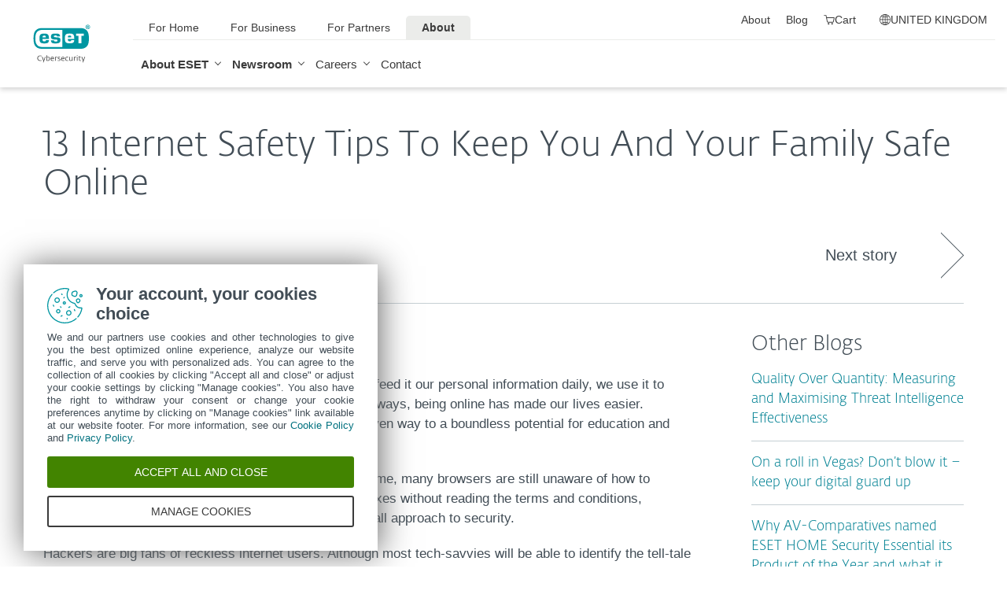

--- FILE ---
content_type: text/html; charset=utf-8
request_url: https://www.eset.com/uk/about/newsroom/blog/13-internet-safety-tips-to-keep-you-and-your-family-safe-online/
body_size: 32497
content:
<!DOCTYPE html><html class="no-js shopping-cart-disabled direct-store-links minicart-ges-integration" prefix="og: http://ogp.me/ns#" lang="en-GB" xml:lang="en-GB" xmlns="http://www.w3.org/1999/xhtml"><head><meta charset="utf-8"><meta name="viewport" content="width=device-width, maximum-scale=2, initial-scale=1.0, user-scalable=yes, minimal-ui"/><meta name="apple-mobile-web-app-title" content="ESET"/><meta name="apple-mobile-web-app-capable" content="yes"/><meta name="apple-mobile-web-app-status-bar-style" content="black"/><meta name="theme-color" content="#40E0D0"/><meta name="msapplication-TileColor" content="#008193"/><link sizes="16x16" rel="icon" href="https://web-assets.eset.com/typo3conf/ext/eset_base/Resources/Public/icons/favicon.ico" type="image/x-icon"/><link sizes="32x32" rel="icon" href="https://web-assets.eset.com/typo3conf/ext/eset_base/Resources/Public/icons/favicon-32x32.png" type="image/x-icon"/><link rel="apple-touch-icon" href="https://web-assets.eset.com/typo3conf/ext/eset_base/Resources/Public/img/device/apple-touch-icon.png"/><link rel="manifest" href="https://web-assets.eset.com/typo3conf/ext/eset_base/Resources/Public/manifest.json"/><meta name="robots" content="index,follow, max-image-preview:large, max-video-preview:-1"/><meta name="description" content="Read our 13 expert tips on how to keep you and your family safe while online from ESET, an award-winning internet security solutions company"/><meta property="og:site_name" content="ESET"/><meta property="og:title" content="13 Internet Safety Tips To Keep You And Your Family Safe Online"/><meta property="og:description" content="Read our 13 expert tips on how to keep you and your family safe while online from ESET, an award-winning internet security solutions company"/><meta property="og:url" content="https://www.eset.com/uk/about/newsroom/blog/13-internet-safety-tips-to-keep-you-and-your-family-safe-online/"/><meta property="og:locale" content="en-GB"/><link rel="alternate" href="/uk/rss/?tx_news_pi1%5BoverwriteDemand%5D%5Bcategories%5D=313&amp;type=1494418241" type="application/rss+xml"/><link hreflang="x-default" rel="alternate" href="https://www.eset.com/uk/about/newsroom/blog/13-internet-safety-tips-to-keep-you-and-your-family-safe-online/"/><script type="text/javascript">
/*<![CDATA[*/
/*_scriptCode*/

			/* decrypt helper function */
		function decryptCharcode(n,start,end,offset) {
			n = n + offset;
			if (offset > 0 && n > end) {
				n = start + (n - end - 1);
			} else if (offset < 0 && n < start) {
				n = end - (start - n - 1);
			}
			return String.fromCharCode(n);
		}
			/* decrypt string */
		function decryptString(enc,offset) {
			var dec = "";
			var len = enc.length;
			for(var i=0; i < len; i++) {
				var n = enc.charCodeAt(i);
				if (n >= 0x2B && n <= 0x3A) {
					dec += decryptCharcode(n,0x2B,0x3A,offset);	/* 0-9 . , - + / : */
				} else if (n >= 0x40 && n <= 0x5A) {
					dec += decryptCharcode(n,0x40,0x5A,offset);	/* A-Z @ */
				} else if (n >= 0x61 && n <= 0x7A) {
					dec += decryptCharcode(n,0x61,0x7A,offset);	/* a-z */
				} else {
					dec += enc.charAt(i);
				}
			}
			return dec;
		}
			/* decrypt spam-protected emails */
		function linkTo_UnCryptMailto(s) {
			location.href = decryptString(s,7);
		}
		

/*]]>*/
</script><title> 13 Internet Safety Tips To Keep You And Your Family Safe Online &#124; &#124; ESET</title><link rel="alternate" hreflang="en-GB" href="https://www.eset.com/uk/about/newsroom/blog/13-internet-safety-tips-to-keep-you-and-your-family-safe-online/"/><link rel="canonical" href="https://www.eset.com/uk/about/newsroom/blog/13-internet-safety-tips-to-keep-you-and-your-family-safe-online/"/><link rel="dns-prefetch" href="//cdn1.esetstatic.com"/><link rel="stylesheet" href="https://web-assets.eset.com/typo3conf/ext/eset_base/Resources/Public/Assets/stylesNewNav.f64b1f9103292759d3e2.css"/><script type="text/javascript" src="https://web-assets.eset.com/typo3conf/ext/eset_base/Resources/Public/header-scripts/header-scripts.c5de9502.js"></script><script>
const the_url = 'https://sgtmg.eset.com/eset/emt' +
      '?emt=page_load' +
      '&ts=' + Date.now() +
      '&ref=' + encodeURIComponent(document.referrer || '') +
      '&utcdate=' + new Date().toLocaleDateString('en-CA') +
      '&branch=uk' +
      '&page=' + encodeURIComponent(window.location.href);

const img = new Image();
    img.src = the_url;
 </script><!-- Google Tag Manager --><script>
window.dataLayer = window.dataLayer || [];
window.dataLayer.push({'event': 'branch-info','branch': 'uk', 'cookie-bar-hq': true  });
</script><script>
(function(w,d,s,l,i){w[l]=w[l]||[];w[l].push({'gtm.start':
new Date().getTime(),event:'gtm.js'});var f=d.getElementsByTagName(s)[0],
j=d.createElement(s),dl=l!='dataLayer'?'&l='+l:'';j.async=true;j.src=
'//sgtmg.eset.com/gtm.js?id='+i+dl;f.parentNode.insertBefore(j,f);
})(window,document,'script','dataLayer','GTM-M6QG34');</script><script>(function(w,d,s,l,i){w[l]=w[l]||[];w[l].push({'gtm.start':
new Date().getTime(),event:'gtm.js'});var f=d.getElementsByTagName(s)[0],
j=d.createElement(s),dl=l!='dataLayer'?'&l='+l:'';j.async=true;j.src=
'//sgtmg.eset.com/gtm.js?id='+i+dl;f.parentNode.insertBefore(j,f);
})(window,document,'script','dataLayer','GTM-5M3W9RM');</script><!-- End Google Tag Manager --><script type='text/javascript' src='https://refer.eset.com/core.js' async></script><meta name="google-play-app" content="app-id=com.eset.ems2.gp"><meta name="msvalidate.01" content="8AE66CBD7AEA572E13ED78A33AD048AA"/><meta name="msvalidate.01" content="90F607C0CC5FA2532FF5C33430A10B95"/><script type="text/javascript" src="/fileadmin/ESET/INT/assets/js/iFrame_Resizer-_v3.5.3.min.js" defer></script><script type="text/javascript">jQuery(document).ready(function(){setTimeout(function(){ iFrameResize({log:false, checkOrigin: false, scrolling: false});   }, 300);   }); 
</script></head><body data-shopversion="ges" data-store="uk"><noscript><iframe src="//sgtmg.eset.com/ns.html?id=GTM-M6QG34" height="0" width="0" style="display:none;visibility:hidden"></iframe></noscript><noscript><iframe src="//sgtmg.eset.com/ns.html?id=GTM-5M3W9RM" height="0" width="0" style="display:none;visibility:hidden"></iframe></noscript><script> 
document.getElementsByTagName('body')[0].addEventListener('productImpression', function(e) { if (e.detail.ecommerce.impressions.length > 10) { var i = Math.floor(e.detail.ecommerce.impressions.length / 10); var j = e.detail.ecommerce.impressions.length % 10; var iArr = []; for (var k=0; k<i+1; k++) { if (k!=i) { iArr.push(e.detail.ecommerce.impressions.slice(k*10, k*10+10)); } else { iArr.push(e.detail.ecommerce.impressions.slice(k*10, k*10+j)); }} for (var l=0; l<iArr.length; l++) { window.dataLayer = window.dataLayer || []; dataLayer.push({'ecommerce': {'currencyCode': e.detail.ecommerce.currencyCode, 'impressions': iArr[l]}, 'event': e.type}); } } else { var x = e.detail; x['event'] = e.type; window.dataLayer = window.dataLayer || []; dataLayer.push(x);} }); document.getElementsByTagName('body')[0].addEventListener('productDetails', function(e) { var x = e.detail; x['event'] = e.type; window.dataLayer = window.dataLayer || []; dataLayer.push(x);}); document.getElementsByTagName('body')[0].addEventListener('addToCart', function(e) { var x = e.detail; x['event'] = e.type; window.dataLayer = window.dataLayer || []; dataLayer.push(x);});
 </script><div id="canvas" class="canvas tpl-default"><div id="page" class="page"><div id="main" class="main"><header ><nav class="container waiting-init" id="content-navigation" data-module="ui/megamenu.aria" style="--mmheight: 0"><div id="content-navigation-logo" class="progress-protected"><div class="logo-bg"></div><a class="nav-logo progress-protected" id="logo" title="Go to ESET Homepage" href="/uk/"><svg viewBox="0 0 281 140" width="120" xmlns="http://www.w3.org/2000/svg"><g id="logo-white"><path d="M208.155 13.5334C218.088 13.5334 226.558 18.6643 230.977 25.9365C234.875 32.7043 235.741 43.729 235.741 51.0297C235.741 58.3374 234.875 69.3634 230.977 76.1294C226.558 83.4001 218.088 88.5334 208.155 88.5334H63.3267C53.3903 88.5334 44.9215 83.4001 40.5025 76.1294C36.6011 69.3634 35.7405 58.3407 35.7405 51.034C35.7405 43.7273 36.6011 32.7043 40.5025 25.9365C44.9215 18.6642 53.3904 13.5334 63.3267 13.5334H208.155ZM159.702 46.9073C159.839 42.1158 160.75 40.532 165.636 40.532C169.657 40.532 171.892 40.9507 171.892 46.5284V46.9073H159.702ZM74.1186 40.8972C69.3899 40.8972 68.4368 42.3533 68.3042 47.0459H80.2636V46.7804C80.2636 41.2913 78.1118 40.8972 74.1186 40.8972ZM57.219 51.2474C57.219 37.6993 60.2365 33.3132 74.322 33.3132C87.4771 33.3132 91.3522 36.905 91.3522 51.2474V52.9424H68.3058V53.21C68.3058 59.4794 69.2874 61.5303 74.322 61.5303C77.8104 61.5303 80.3468 61.1465 80.4632 57.4007H91.3522C91.2943 62.5147 89.5785 65.3791 86.6936 67.0553C83.7169 68.7078 79.4597 69.1142 74.322 69.1142C60.5046 69.1142 57.219 64.3908 57.219 51.2474ZM98.6943 44.6835C98.6943 33.5357 105.878 33.3132 115.795 33.3132C122.402 33.3132 131.204 33.4274 131.204 41.8395V43.2655H120.756C120.251 40.4874 118.028 40.2864 115.795 40.2864C109.707 40.2864 109.446 41.0418 109.446 43.3997C109.446 45.3856 109.798 46.6429 115.791 46.777C127.858 47.0497 132.897 47.7398 132.897 57.4056C132.897 67.5524 125.14 69.1142 115.795 69.1142C113.505 69.1142 111.276 69.1281 109.225 68.9685C102.447 68.4284 98.7795 65.8945 98.6944 58.1488H109.787C109.921 62.0783 112.883 62.1428 115.795 62.1428C121.029 62.1428 122.146 61.8139 122.146 58.763C122.146 56.9418 121.614 55.9357 120.466 55.4349C119.228 54.8975 117.123 54.9701 115.795 54.9701C101.112 54.9701 98.6943 51.6935 98.6943 44.6835ZM189.687 41.3021H197.794V68.7229H208.882V41.3021H216.98V33.3132H189.687V41.3021ZM148.848 50.9954C148.848 64.0878 152.091 68.7498 165.836 68.7498C170.973 68.7498 175.208 68.3392 178.152 66.7012C180.974 65.0659 182.671 62.2665 182.754 57.2632H172.087C171.923 61.01 169.288 61.3927 165.835 61.3927C160.704 61.3927 159.713 59.2463 159.713 52.9586V52.5749H182.758V50.9955C182.758 36.7141 178.93 33.1715 165.835 33.1715C151.822 33.1715 148.848 37.4949 148.848 50.9954ZM49.0982 75.3083C52.6172 79.0943 59.3784 81.9276 65.1681 81.9383H139.854V20.1239H65.1681C59.3784 20.1352 52.6173 22.9695 49.0982 26.7536C43.5395 32.7307 42.3256 42.1125 42.3256 51.034C42.3256 59.9555 43.5396 69.3312 49.0982 75.3083Z" fill="white"/><path d="M223.5 9.41001C223.461 11.5762 224.329 13.6602 225.895 15.1577C229.058 18.2924 234.156 18.2924 237.319 15.1577C238.866 13.6594 239.732 11.5924 239.714 9.43871V9.41481C239.73 7.27271 238.864 5.21831 237.319 3.73411C235.842 2.18071 233.786 1.31131 231.643 1.33441C229.474 1.28331 227.386 2.15361 225.895 3.72931C224.34 5.20621 223.472 7.26541 223.5 9.41001ZM231.614 3.07311C233.281 3.03901 234.886 3.70431 236.04 4.90761C237.249 6.09091 237.921 7.71811 237.898 9.41001C237.927 11.1029 237.254 12.7323 236.04 13.9124C234.893 15.1298 233.287 15.8093 231.614 15.7852C229.93 15.8118 228.311 15.1328 227.15 13.9124C225.944 12.7282 225.277 11.1003 225.306 9.41001C225.285 7.72121 225.95 6.09621 227.15 4.90761C228.318 3.70131 229.936 3.03651 231.614 3.07311Z" fill="white"/><path d="M230.35 10.2818H231.164L233.559 13.2563H236.117L233.08 9.77412C233.576 9.58592 234.019 9.27832 234.368 8.87842C234.704 8.47722 234.875 7.96382 234.847 7.44152C234.866 7.05542 234.78 6.67152 234.598 6.33032C234.396 6.01602 234.113 5.76132 233.779 5.59272C233.466 5.41292 233.118 5.30032 232.759 5.26222C232.308 5.20322 231.853 5.17922 231.399 5.19042H228.348V13.2564H230.307L230.35 10.2818ZM230.35 6.58412H230.987C231.224 6.57652 231.461 6.59092 231.696 6.62722C231.877 6.63582 232.055 6.68152 232.218 6.76132C232.378 6.84092 232.506 6.97502 232.577 7.13972C232.653 7.26882 232.693 7.41612 232.692 7.56602C232.698 7.76982 232.665 7.97292 232.596 8.16472C232.522 8.31502 232.415 8.44742 232.285 8.55272C232.103 8.66772 231.904 8.75182 231.696 8.80182C231.413 8.83652 231.128 8.85252 230.843 8.84972H230.364L230.35 6.58412Z" fill="white"/></g><g id="logo-colored"><path d="M208.155 13.5334C218.088 13.5334 226.558 18.6643 230.977 25.9365C234.875 32.7043 235.741 43.729 235.741 51.0297C235.741 58.3374 234.875 69.3634 230.977 76.1294C226.558 83.4001 218.088 88.5334 208.155 88.5334H63.3267C53.3903 88.5334 44.9215 83.4001 40.5025 76.1294C36.6011 69.3634 35.7405 58.3407 35.7405 51.034C35.7405 43.7273 36.6011 32.7043 40.5025 25.9365C44.9215 18.6642 53.3904 13.5334 63.3267 13.5334H208.155Z" fill="#0096A1"/><path d="M159.702 46.9074C159.839 42.1159 160.75 40.5321 165.636 40.5321C169.657 40.5321 171.892 40.9508 171.892 46.5285V46.9074H159.702ZM74.1184 40.8973C69.3897 40.8973 68.4366 42.3534 68.304 47.046H80.2634V46.7805C80.2634 41.2914 78.1116 40.8973 74.1184 40.8973ZM57.2188 51.2475C57.2188 37.6994 60.2363 33.3133 74.3218 33.3133C87.4769 33.3133 91.352 36.9051 91.352 51.2475V52.9425H68.3056V53.2101C68.3056 59.4795 69.2872 61.5303 74.3218 61.5303C77.8102 61.5303 80.3466 61.1466 80.463 57.4008H91.352C91.2941 62.5148 89.5783 65.3792 86.6934 67.0554C83.7167 68.7079 79.4595 69.1142 74.3218 69.1142C60.5044 69.1142 57.2188 64.3909 57.2188 51.2475ZM98.6941 44.6836C98.6941 33.5358 105.878 33.3133 115.795 33.3133C122.402 33.3133 131.204 33.4275 131.204 41.8396V43.2656H120.756C120.251 40.4875 118.028 40.2865 115.795 40.2865C109.707 40.2865 109.446 41.0419 109.446 43.3998C109.446 45.3857 109.798 46.643 115.79 46.7771C127.857 47.0498 132.897 47.7399 132.897 57.4057C132.897 67.5525 125.14 69.1142 115.795 69.1142C113.505 69.1142 111.276 69.1282 109.224 68.9686C102.447 68.4285 98.7793 65.8946 98.6942 58.1489H109.787C109.921 62.0784 112.883 62.1429 115.795 62.1429C121.029 62.1429 122.145 61.814 122.145 58.7631C122.145 56.9419 121.614 55.9358 120.466 55.435C119.228 54.8976 117.123 54.9702 115.795 54.9702C101.112 54.9702 98.6941 51.6936 98.6941 44.6836ZM189.687 41.3022H197.794V68.723H208.882V41.3022H216.98V33.3133H189.687V41.3022ZM148.848 50.9955C148.848 64.0879 152.091 68.7499 165.835 68.7499C170.973 68.7499 175.208 68.3393 178.152 66.7013C180.974 65.066 182.671 62.2666 182.754 57.2633H172.087C171.923 61.0101 169.288 61.3928 165.835 61.3928C160.704 61.3928 159.713 59.2464 159.713 52.9587V52.575H182.757V50.9956C182.757 36.7142 178.93 33.1716 165.835 33.1716C151.822 33.1716 148.848 37.495 148.848 50.9955ZM49.098 75.3084C52.617 79.0944 59.3782 81.9277 65.1679 81.9384H139.854V20.124H65.1679C59.3782 20.1353 52.6171 22.9696 49.098 26.7537C43.5393 32.7308 42.3254 42.1126 42.3254 51.0341C42.3254 59.9556 43.5394 69.3313 49.098 75.3084Z" fill="white"/><path d="M223.5 9.41001C223.461 11.5762 224.329 13.6602 225.895 15.1577C229.058 18.2924 234.156 18.2924 237.319 15.1577C238.866 13.6594 239.731 11.5924 239.714 9.43871V9.41481C239.729 7.27271 238.863 5.21831 237.319 3.73411C235.842 2.18071 233.786 1.31131 231.643 1.33441C229.474 1.28331 227.386 2.15361 225.895 3.72931C224.34 5.20621 223.472 7.26541 223.5 9.41001ZM231.614 3.07311C233.281 3.03901 234.886 3.70431 236.04 4.90761C237.249 6.09091 237.921 7.71811 237.898 9.41001C237.927 11.1029 237.254 12.7323 236.04 13.9124C234.893 15.1298 233.287 15.8093 231.614 15.7852C229.93 15.8118 228.311 15.1328 227.15 13.9124C225.943 12.7282 225.277 11.1003 225.306 9.41001C225.284 7.72121 225.95 6.09621 227.15 4.90761C228.318 3.70131 229.936 3.03651 231.614 3.07311Z" fill="#0096A1"/><path d="M230.35 10.2818H231.164L233.559 13.2563H236.117L233.08 9.77412C233.576 9.58592 234.019 9.27832 234.368 8.87842C234.704 8.47722 234.875 7.96382 234.847 7.44152C234.866 7.05542 234.78 6.67152 234.598 6.33032C234.396 6.01602 234.113 5.76132 233.779 5.59272C233.466 5.41292 233.118 5.30032 232.759 5.26222C232.308 5.20322 231.853 5.17922 231.399 5.19042H228.348V13.2564H230.307L230.35 10.2818ZM230.35 6.58412H230.987C231.224 6.57652 231.461 6.59092 231.696 6.62722C231.877 6.63582 232.055 6.68152 232.218 6.76132C232.378 6.84092 232.506 6.97502 232.577 7.13972C232.653 7.26882 232.693 7.41612 232.692 7.56602C232.698 7.76982 232.665 7.97292 232.596 8.16472C232.522 8.31502 232.415 8.44742 232.285 8.55272C232.103 8.66772 231.904 8.75182 231.696 8.80182C231.413 8.83652 231.128 8.85252 230.843 8.84972H230.364L230.35 6.58412Z" fill="#0096A1"/></g><path id="logo-tagline-progress-protected" d="M54.8489 116.353C57.0472 116.353 58.7605 116.638 60.9583 117.065V132.796C60.9582 137.078 57.2471 138.734 53.7356 138.734C51.3664 138.734 49.1679 138.277 47.7981 137.936L48.426 134.852C49.8535 135.166 51.966 135.479 53.1653 135.479C55.5626 135.479 57.1896 135.136 57.1897 132.396V131.569C56.4193 132.168 55.3914 132.595 54.2493 132.595C50.6811 132.595 46.6556 131.682 46.6555 124.631C46.6555 119.18 50.3672 116.353 54.8489 116.353ZM36.4895 116.353C41.6848 116.353 44.0832 119.406 44.0833 124.545C44.0833 129.913 40.7714 132.682 36.261 132.683C31.4363 132.683 28.7239 129.655 28.7239 124.688C28.7239 119.436 31.8646 116.353 36.4895 116.353ZM83.6887 116.38C88.199 116.38 90.0256 119.351 90.0256 124.231V125.601H79.8625C79.8625 129.028 82.0042 129.599 84.7737 129.599C85.8582 129.599 87.7141 129.227 88.9983 128.971L89.5979 131.911C88.3136 132.311 86.2293 132.683 84.0881 132.683C79.178 132.683 76.0657 130.911 76.0657 124.802C76.0657 118.436 79.2924 116.38 83.6887 116.38ZM98.7083 116.353C100.535 116.353 102.191 116.724 103.39 117.151L102.762 119.979C101.534 119.692 100.364 119.406 98.7083 119.406C96.967 119.406 96.395 120.177 96.3948 120.833C96.3948 123.318 104.189 122.633 104.189 127.8C104.189 131.71 100.278 132.683 97.6799 132.683C95.4816 132.683 93.7402 132.396 92.427 132.024L92.884 129.084C94.5113 129.343 96.11 129.599 97.3088 129.599C99.7354 129.599 100.449 128.856 100.449 128.001C100.449 125.601 92.5979 126.543 92.5979 121.034C92.5979 117.893 95.4538 116.353 98.7083 116.353ZM112.814 116.353C114.641 116.353 116.296 116.724 117.495 117.151L116.867 119.979C115.64 119.692 114.469 119.406 112.814 119.406C111.072 119.406 110.501 120.177 110.501 120.833C110.501 123.318 118.294 122.633 118.294 127.8C118.294 131.71 114.383 132.683 111.785 132.683C109.588 132.683 107.846 132.396 106.532 132.024L106.99 129.084C108.616 129.343 110.215 129.599 111.414 129.599C113.84 129.599 114.555 128.856 114.555 128.001C114.555 125.601 106.704 126.543 106.704 121.034C106.704 117.893 109.559 116.353 112.814 116.353ZM173.262 116.353C178.457 116.353 180.855 119.406 180.855 124.545C180.855 129.913 177.543 132.683 173.032 132.683C168.208 132.682 165.496 129.655 165.496 124.688C165.496 119.436 168.637 116.353 173.262 116.353ZM203.814 116.38C208.324 116.38 210.152 119.351 210.152 124.231V125.601H199.989C199.989 129.028 202.129 129.599 204.899 129.599C205.983 129.599 207.839 129.227 209.123 128.971L209.724 131.911C208.439 132.311 206.354 132.683 204.213 132.683C199.303 132.683 196.192 130.911 196.192 124.802C196.192 118.436 199.417 116.38 203.814 116.38ZM247.929 116.38C252.44 116.38 254.267 119.351 254.267 124.231V125.601H244.104C244.104 129.028 246.245 129.599 249.013 129.599C250.099 129.599 251.955 129.227 253.24 128.971L253.838 131.911C252.554 132.311 250.469 132.683 248.328 132.683C243.419 132.683 240.306 130.911 240.306 124.802C240.306 118.436 243.532 116.38 247.929 116.38ZM188.709 116.752H193.563V119.664H188.709V127.656C188.709 129.227 189.223 129.428 190.907 129.428C191.878 129.428 193.791 129.114 193.934 129.084L194.363 132.11C193.477 132.397 192.049 132.652 190.964 132.652C187.996 132.652 184.941 132.71 184.941 127.687V119.664H182.657V116.752H184.941V113.555H188.709V116.752ZM232.825 116.752H237.678V119.664H232.825V127.656C232.825 129.227 233.339 129.428 235.023 129.428C235.994 129.428 237.907 129.114 238.049 129.084L238.477 132.11C237.592 132.397 236.165 132.652 235.079 132.652C232.111 132.652 229.057 132.71 229.057 127.687V119.664H226.772V116.752H229.057V113.555H232.825V116.752ZM220.689 116.353C222.915 116.353 224.314 116.78 225.399 117.353L224.371 120.178C223.258 119.75 222.458 119.493 220.802 119.493C218.462 119.493 216.521 120.892 216.521 124.46C216.521 127.915 217.491 129.541 221.516 129.541C222.801 129.541 223.686 129.313 224.714 129.142L225.257 132.082C224.001 132.368 222.973 132.625 221.26 132.625C215.065 132.625 212.638 130.227 212.638 124.46C212.638 119.522 215.721 116.353 220.689 116.353ZM271.056 132.339H267.26V131.082C266.489 131.74 265.433 132.595 263.548 132.595C260.551 132.595 256.753 131.225 256.753 124.402C256.753 119.037 260.351 116.353 264.804 116.353C265.888 116.353 266.546 116.465 267.26 116.608V110.813H271.056V132.339ZM8.10571 112.155C12.4452 112.155 15.4142 114.638 15.4143 119.006C15.4143 122.833 12.4456 126.03 6.62134 126.03H4.65161V132.339H0.740479V112.155H8.10571ZM26.1809 116.438C27.0654 116.438 27.6935 116.523 28.2073 116.694L27.6653 119.835C26.9229 119.692 26.5515 119.664 25.6672 119.664C24.0971 119.664 22.669 120.577 21.9836 121.434V132.339H18.1868V116.752H21.9836V118.835C22.7263 117.779 24.2396 116.438 26.1809 116.438ZM73.3801 116.438C74.2648 116.438 74.8936 116.523 75.4075 116.694L74.8645 119.835C74.1224 119.692 73.7511 119.664 72.8665 119.664C71.2965 119.664 69.8693 120.577 69.1838 121.434V132.339H65.387V116.752H69.1838V118.835C69.9265 117.779 71.439 116.438 73.3801 116.438ZM126.547 132.339H122.265V128.485H126.547V132.339ZM144.878 112.155C149.218 112.155 152.187 114.638 152.187 119.006C152.187 122.833 149.217 126.03 143.394 126.03H141.424V132.339H137.513V112.155H144.878ZM162.952 116.438C163.838 116.438 164.466 116.523 164.98 116.694L164.438 119.835C163.695 119.692 163.324 119.664 162.439 119.664C160.869 119.664 159.441 120.577 158.756 121.434V132.339H154.959V116.752H158.756V118.835C159.498 117.779 161.011 116.438 162.952 116.438ZM280.396 132.339H276.113V128.485H280.396V132.339ZM36.4036 119.378C33.3777 119.378 32.5491 121.891 32.5491 124.573C32.5491 127.458 33.4918 129.627 36.4602 129.627C39.4866 129.627 40.2288 127.372 40.2288 124.545C40.2287 121.891 39.4869 119.378 36.4036 119.378ZM54.8206 119.493C51.7088 119.493 50.4525 121.632 50.4524 124.66C50.4524 128.37 51.9655 129.627 54.4778 129.627C55.5623 129.627 56.4476 129.285 57.1614 128.94V119.806C56.5331 119.665 55.8767 119.493 54.8206 119.493ZM173.175 119.378C170.149 119.378 169.322 121.891 169.322 124.573C169.322 127.458 170.264 129.627 173.233 129.627C176.259 129.627 177.001 127.372 177.001 124.545C177.001 121.891 176.259 119.378 173.175 119.378ZM264.861 119.378C261.778 119.378 260.551 121.577 260.551 124.487C260.551 128.199 262.178 129.428 264.205 129.428C265.319 129.428 266.574 128.799 267.26 128.428V119.692C266.688 119.549 265.974 119.378 264.861 119.378ZM83.3176 119.092C81.4051 119.092 80.1196 120.491 79.9485 123.06H86.1145C86.1432 120.72 85.2015 119.092 83.3176 119.092ZM203.443 119.092C201.53 119.092 200.246 120.491 200.074 123.06H206.24C206.269 120.72 205.327 119.092 203.443 119.092ZM247.558 119.092C245.645 119.092 244.36 120.491 244.189 123.06H250.356C250.384 120.72 249.442 119.092 247.558 119.092ZM4.65161 122.975H6.79321C9.87582 122.974 11.3887 121.492 11.3889 119.122C11.3889 116.695 10.3045 115.239 7.47876 115.239H4.65161V122.975ZM141.424 122.975H143.565C146.648 122.975 148.161 121.492 148.161 119.122C148.161 116.694 147.076 115.239 144.25 115.239H141.424V122.975Z" fill="currentColor"/><path id="logo-tagline-digital-security" d="M71.7122 128.032L72.5286 130.7L73.3997 128.086L77.0735 117.417H79.2786L72.012 138.265H69.9163L71.9573 132.278H70.9504L66.1331 117.417H68.4739L71.7122 128.032ZM214.388 128.032L215.204 130.7L216.075 128.086L219.749 117.417H221.954L214.688 138.265H212.592L214.633 132.278H213.626L208.809 117.417H211.149L214.388 128.032ZM59.3792 112.764C62.8627 112.764 64.523 113.553 64.9583 113.744L64.3323 115.54C63.543 115.294 62.1276 114.723 59.4338 114.723C55.4332 114.723 51.8674 116.901 51.8674 122.507C51.8675 128.249 55.5688 130.671 59.9778 130.671C61.7736 130.671 63.4614 130.291 64.4954 129.964L65.0403 131.76C64.3053 132.06 62.6997 132.604 59.4885 132.604C53.1472 132.604 49.5278 128.522 49.5276 122.78C49.5276 116.711 53.0925 112.764 59.3792 112.764ZM104.107 117.037C107.781 117.037 109.469 119.54 109.469 124.466V125.255H99.6438C99.7255 129.991 102.066 130.753 105.141 130.753C106.229 130.753 108.162 130.318 108.816 130.127L109.197 131.896C108.707 132.086 106.91 132.604 104.489 132.604C100.189 132.604 97.4661 130.808 97.4661 125.12C97.4661 119.105 100.379 117.037 104.107 117.037ZM142.165 117.037C145.839 117.037 147.527 119.54 147.527 124.466V125.255H137.701C137.783 129.991 140.124 130.753 143.199 130.753C144.288 130.753 146.22 130.318 146.873 130.127L147.255 131.896C146.765 132.086 144.968 132.604 142.546 132.604C138.246 132.604 135.525 130.808 135.525 125.12C135.525 119.105 138.437 117.037 142.165 117.037ZM166.939 126.454C166.939 128.794 167.102 130.645 169.796 130.645C171.673 130.645 173.878 129.203 174.559 128.794V117.417H176.627V132.278H174.559V130.536C173.389 131.271 171.647 132.604 169.252 132.604C165.088 132.604 164.788 129.448 164.788 126.889V117.417H166.939V126.454ZM128.281 117.037C129.887 117.037 131.33 117.499 131.874 117.663L131.493 119.377C130.813 119.187 129.697 118.833 128.064 118.833C126.186 118.833 125.288 119.813 125.288 120.983C125.289 124.412 132.717 123.46 132.717 128.304C132.717 131.706 129.588 132.577 127.139 132.577C125.152 132.577 123.655 132.222 122.784 131.951L123.165 130.181C124.117 130.399 125.615 130.808 126.948 130.808C129.261 130.808 130.676 129.91 130.676 128.495C130.676 125.065 123.193 126.208 123.193 121.119C123.193 118.451 125.369 117.037 128.281 117.037ZM202.193 117.417H206.847V119.241H202.22V128.114C202.22 130.29 202.819 130.7 205.05 130.7C205.894 130.7 207.064 130.4 207.391 130.291L207.772 132.087C207.282 132.251 206.057 132.577 205.132 132.577C202.356 132.577 200.097 132.495 200.097 128.141V119.241H197.92V117.417H200.097V114.37H202.193V117.417ZM84.426 117.989C85.6508 117.527 87.1202 117.146 88.5354 117.146C92.4001 117.146 94.5774 119.677 94.5774 124.222C94.5773 130.427 91.1756 132.523 87.4475 132.523C84.2085 132.523 82.956 131.978 82.2756 131.788V111.757H84.426V117.989ZM157.274 117.037C159.288 117.037 160.568 117.472 161.329 117.88L160.676 119.568C159.886 119.241 158.88 118.833 157.22 118.833C154.39 118.833 152.511 120.982 152.511 124.765C152.511 128.793 153.791 130.671 158.091 130.671C159.288 130.671 160.377 130.372 160.948 130.291L161.302 132.032C160.758 132.195 159.397 132.522 157.873 132.522C152.593 132.522 150.307 130.263 150.307 124.847C150.307 120.03 153.029 117.037 157.274 117.037ZM119.679 117.091C120.55 117.091 121.148 117.255 121.42 117.336L121.039 119.159C120.577 119.05 120.168 118.968 119.297 118.968C117.501 118.968 116.141 120.248 115.433 121.336V132.278H113.282V117.417H115.433V119.404C116.086 118.288 117.584 117.091 119.679 117.091ZM188.063 117.091C188.933 117.091 189.532 117.255 189.804 117.336L189.423 119.159C188.961 119.05 188.552 118.968 187.681 118.968C185.885 118.968 184.525 120.248 183.817 121.336V132.278H181.666V117.417H183.817V119.404C184.47 118.288 185.968 117.091 188.063 117.091ZM194.461 132.278H192.284V117.417H194.461V132.278ZM88.1545 118.86C86.8482 118.86 85.4333 119.322 84.426 119.676V130.373C85.1063 130.536 85.9234 130.726 87.5286 130.726C90.7673 130.726 92.4006 127.977 92.4006 124.657C92.4006 121.609 91.7197 118.86 88.1545 118.86ZM103.781 118.642C101.549 118.642 99.9435 120.33 99.6711 123.65H107.209C107.209 120.656 106.121 118.642 103.781 118.642ZM141.839 118.642C139.607 118.642 138.001 120.33 137.729 123.65H145.268C145.268 120.656 144.179 118.642 141.839 118.642ZM194.461 114.042H192.311V111.54H194.461V114.042Z" fill="currentColor"/></svg><div class="logo-mobile"><svg viewBox="0 0 527 88" width="215" xmlns="http://www.w3.org/2000/svg"><path d="M173.064 12.5688C183.003 12.5688 191.48 17.6871 195.904 24.9404C199.808 31.695 200.668 42.6895 200.668 49.9729C200.668 57.2561 199.797 68.2608 195.904 75.0152C191.48 82.2686 183.003 87.3869 173.064 87.3869H28.1143C18.1653 87.3869 9.68773 82.2686 5.27378 75.0152C1.36028 68.2708 0.499512 57.2762 0.499512 49.9829C0.499512 42.6895 1.36028 31.695 5.26377 24.9404C9.68773 17.6871 18.1653 12.5688 28.1042 12.5688H173.064Z" fill="#0096A1"/><path d="M124.571 45.872C124.71 41.093 125.621 39.5068 130.506 39.5068C134.529 39.5068 136.771 39.9257 136.771 45.4929V45.872H124.571ZM38.914 39.876C34.1797 39.876 33.2288 41.3326 33.0986 46.0117H45.0694V45.7425C45.0694 40.265 42.9174 39.876 38.914 39.876ZM21.9988 50.2021C21.9988 36.6833 25.0214 32.3132 39.1141 32.3132C52.2859 32.3132 56.1594 35.8951 56.1594 50.2021V51.8981H33.0886V52.1676C33.0886 58.4231 34.0696 60.4686 39.1141 60.4686C42.6072 60.4686 45.1394 60.0893 45.2595 56.3481H56.1594C56.0992 61.4463 54.3877 64.3098 51.4952 65.976C48.5124 67.622 44.2586 68.0312 39.1141 68.0312C25.2818 68.0312 21.9988 63.322 21.9988 50.2021ZM63.5158 43.6572C63.5158 32.5327 70.7022 32.3132 80.6311 32.3132C87.247 32.3132 96.0549 32.4231 96.0549 40.8238V42.2503H85.5956C85.085 39.4768 82.8631 39.2772 80.6311 39.2772C74.5357 39.2772 74.2756 40.0356 74.2756 42.3801C74.2756 44.3657 74.6257 45.6128 80.6211 45.7525C92.702 46.0217 97.7465 46.7102 97.7465 56.358C97.7465 66.4848 89.9795 68.0411 80.6311 68.0411C78.339 68.0411 76.1071 68.051 74.0552 67.8915C67.2693 67.3528 63.5958 64.8286 63.5158 57.0963H74.6159C74.7458 61.0172 77.7186 61.0771 80.6311 61.0771C85.866 61.0771 86.9869 60.748 86.9869 57.705C86.9869 55.8892 86.4563 54.8815 85.3055 54.3826C84.0643 53.8437 81.9623 53.9235 80.6311 53.9235C65.9381 53.9235 63.5158 50.6511 63.5158 43.6572ZM154.587 40.2849H162.705V67.6421H173.804V40.2849H181.912V32.3132H154.597V40.2849H154.587ZM113.711 49.9528C113.711 63.0128 116.954 67.662 130.716 67.662C135.86 67.662 140.094 67.2529 143.047 65.6168C145.87 63.9804 147.571 61.1969 147.651 56.1984H136.972C136.811 59.9397 134.169 60.319 130.716 60.319C125.581 60.319 124.591 58.1738 124.591 51.9083V51.529H147.651V49.9528C147.651 35.7054 143.818 32.1735 130.716 32.1735C116.693 32.1735 113.711 36.4837 113.711 49.9528ZM13.8715 74.2069C17.3947 77.9882 24.1607 80.8117 29.9558 80.8217H104.703V19.1436H29.9558C24.1607 19.1535 17.3947 21.987 13.8715 25.7584C8.30653 31.7246 7.09546 41.083 7.09546 49.9826C7.09546 58.8822 8.30653 68.2407 13.8715 74.197" fill="white"/><path d="M188.427 8.45805C188.387 10.6231 189.258 12.6983 190.82 14.1949C193.982 17.3177 199.087 17.3177 202.25 14.1949C203.801 12.6983 204.662 10.633 204.642 8.48798V8.46802C204.662 6.33291 203.791 4.27765 202.25 2.80104C200.779 1.24462 198.727 0.376615 196.575 0.396569C194.403 0.346684 192.311 1.21469 190.82 2.78109C189.258 4.25769 188.397 6.31298 188.427 8.44806V8.45805ZM196.545 2.13258C198.216 2.10265 199.818 2.76113 200.979 3.95838C202.19 5.13567 202.86 6.76195 202.84 8.44806C202.87 10.1342 202.2 11.7604 200.979 12.9377C199.828 14.1549 198.226 14.8334 196.545 14.8035C194.863 14.8334 193.242 14.1549 192.081 12.9377C190.87 11.7604 190.209 10.1342 190.239 8.44806C190.219 6.76195 190.88 5.14566 192.081 3.95838C193.252 2.75116 194.873 2.09267 196.545 2.13258Z" fill="#0096A1"/><path d="M195.283 9.32611H196.094L198.486 12.2893H201.049L198.006 8.81726C198.507 8.6277 198.947 8.31843 199.297 7.91935C199.638 7.52024 199.808 7.01142 199.778 6.48263C199.798 6.09354 199.708 5.7144 199.527 5.3752C199.327 5.0659 199.037 4.80649 198.707 4.63689C198.396 4.4573 198.046 4.34755 197.686 4.30763C197.235 4.24778 196.775 4.22781 196.324 4.23781H193.272V12.2893H195.234L195.274 9.32611H195.283ZM195.283 5.63458H195.924C196.164 5.63458 196.395 5.63458 196.635 5.6745C196.815 5.6745 196.995 5.72439 197.155 5.80421C197.315 5.88402 197.445 6.01373 197.516 6.18333C197.596 6.31303 197.636 6.4627 197.626 6.61234C197.626 6.81189 197.596 7.02141 197.526 7.21097C197.456 7.36061 197.345 7.49031 197.215 7.60006C197.035 7.70983 196.835 7.79961 196.625 7.8495C196.345 7.87943 196.054 7.89939 195.774 7.89939H195.294V5.63458H195.283Z" fill="#0096A1"/><path d="M252.503 38.2549L253.307 40.8652L254.165 38.3076L257.781 27.8652H259.951L252.798 48.2715H250.736L252.745 42.4102H251.754L247.013 27.8652H249.316L252.503 38.2549ZM392.93 38.2549L393.734 40.8652L394.591 38.3076L398.208 27.8652H400.377L393.225 48.2715H391.163L393.171 42.4102H392.181L387.44 27.8652H389.743L392.93 38.2549ZM346.229 36.71C346.229 39.0007 346.391 40.8115 349.042 40.8115C350.89 40.8114 353.06 39.4005 353.73 39.001V27.8652H355.765V42.4102H353.73V40.7061C352.578 41.4255 350.864 42.7305 348.506 42.7305C344.408 42.7305 344.114 39.6401 344.114 37.1357V27.8652H346.229V36.71ZM240.366 23.3096C243.794 23.3096 245.429 24.082 245.857 24.2686L245.241 26.0264C244.464 25.7864 243.07 25.2275 240.418 25.2275C236.481 25.2277 232.972 27.359 232.972 32.8467C232.972 38.4671 236.615 40.8378 240.955 40.8379C242.722 40.8379 244.383 40.465 245.401 40.1455L245.937 41.9043C245.214 42.1972 243.633 42.7294 240.473 42.7295C234.232 42.7295 230.669 38.7339 230.668 33.1133C230.668 27.1725 234.178 23.3096 240.366 23.3096ZM284.388 27.4922C288.004 27.4922 289.666 29.9427 289.666 34.7646V35.5371H279.996C280.076 40.1724 282.38 40.918 285.407 40.918C286.478 40.9179 288.38 40.4921 289.023 40.3057L289.398 42.0371C288.916 42.2236 287.147 42.7295 284.763 42.7295C280.531 42.7294 277.852 40.9719 277.852 35.4043C277.852 29.517 280.719 27.4922 284.388 27.4922ZM321.846 27.4922C325.462 27.4922 327.124 29.9427 327.124 34.7646V35.5371H317.454C317.534 40.1724 319.838 40.918 322.865 40.918C323.936 40.9179 325.838 40.4921 326.481 40.3057L326.856 42.0371C326.374 42.2236 324.605 42.7295 322.221 42.7295C317.989 42.7294 315.31 40.9719 315.31 35.4043C315.31 29.517 318.177 27.4922 321.846 27.4922ZM308.181 27.4922C309.761 27.4922 311.181 27.9444 311.717 28.1045L311.342 29.7832C310.673 29.5967 309.574 29.25 307.967 29.25C306.119 29.25 305.235 30.2091 305.235 31.3545C305.235 34.7113 312.547 33.7791 312.547 38.5205C312.547 41.8504 309.467 42.7031 307.056 42.7031C305.101 42.7031 303.628 42.3568 302.771 42.0908L303.146 40.3594C304.083 40.5729 305.557 40.9717 306.87 40.9717C309.146 40.9716 310.539 40.0924 310.539 38.707C310.538 35.3507 303.173 36.4693 303.172 31.4883C303.172 28.8774 305.315 27.4922 308.181 27.4922ZM380.927 27.8652H385.508V29.6494H380.955V38.335C380.955 40.4656 381.544 40.8652 383.741 40.8652C384.571 40.8652 385.723 40.5728 386.044 40.4658L386.419 42.2236C385.937 42.3836 384.731 42.7031 383.821 42.7031C381.089 42.7031 378.866 42.6234 378.866 38.3613V29.6494H376.722V27.8652H378.866V24.8818H380.927V27.8652ZM265.017 28.4248C266.223 27.9724 267.669 27.5986 269.062 27.5986C272.866 27.5987 275.008 30.0766 275.008 34.5254C275.008 40.5991 271.66 42.6503 267.991 42.6504C264.803 42.6504 263.571 42.1182 262.901 41.9316V22.3242H265.017V28.4248ZM336.717 27.4922C338.699 27.4922 339.959 27.9179 340.708 28.3174L340.066 29.9697C339.289 29.6497 338.298 29.25 336.664 29.25C333.878 29.25 332.029 31.3547 332.029 35.0576C332.029 39.0005 333.288 40.8379 337.521 40.8379C338.699 40.8379 339.771 40.5449 340.333 40.4648L340.681 42.1699C340.145 42.3299 338.806 42.6504 337.306 42.6504C332.11 42.6503 329.86 40.4388 329.86 35.1377C329.86 30.4223 332.539 27.4922 336.717 27.4922ZM299.714 27.5449C300.571 27.5449 301.16 27.7052 301.428 27.7852L301.053 29.5693C300.598 29.4629 300.196 29.3828 299.339 29.3828C297.572 29.3828 296.232 30.6357 295.536 31.7012V42.4102H293.419V27.8643H295.536V29.8096C296.179 28.7171 297.652 27.5449 299.714 27.5449ZM367.02 27.5449C367.877 27.5449 368.467 27.7052 368.735 27.7852L368.36 29.5693C367.905 29.4628 367.502 29.3828 366.645 29.3828C364.877 29.3829 363.538 30.6357 362.841 31.7012V42.4102H360.725V27.8643H362.841V29.8096C363.484 28.7172 364.958 27.545 367.02 27.5449ZM373.319 42.4102H371.175V27.8643H373.319V42.4102ZM268.687 29.2773C267.401 29.2773 266.008 29.7297 265.017 30.0762V40.5459C265.687 40.7059 266.491 40.8926 268.071 40.8926C271.258 40.8923 272.866 38.2013 272.866 34.9512C272.866 31.9679 272.196 29.2775 268.687 29.2773ZM284.067 29.0635C281.87 29.0635 280.29 30.7159 280.022 33.9658H287.442C287.442 31.0354 286.37 29.0635 284.067 29.0635ZM321.525 29.0635C319.328 29.0635 317.748 30.7159 317.48 33.9658H324.9C324.9 31.0354 323.828 29.0635 321.525 29.0635ZM373.319 24.5615H371.202V22.1104H373.319V24.5615Z" fill="currentColor"/><path d="M287.958 60.1094C290.279 60.1094 292.09 60.4085 294.421 60.8574V77.4395C294.421 81.949 290.499 83.705 286.786 83.7051C284.283 83.7051 281.952 83.2265 280.501 82.8574L281.161 79.6152C282.672 79.9443 284.904 80.2734 286.173 80.2734C288.705 80.2734 290.428 79.9139 290.428 77.0205V76.1523C289.609 76.7807 288.527 77.2402 287.316 77.2402C283.541 77.2402 279.29 76.2822 279.29 68.8398C279.29 63.0931 283.211 60.1094 287.958 60.1094ZM318.462 60.1494C323.108 60.1494 325.168 63.2825 325.168 68.4307V69.877H314.421C314.421 73.4885 316.682 74.0869 319.615 74.0869C320.765 74.0869 322.728 73.6982 324.09 73.4287L324.718 76.5322C323.358 76.9513 321.156 77.3496 318.893 77.3496C313.699 77.3495 310.407 75.4841 310.407 69.0391V69.0293C310.407 62.3149 313.819 60.1496 318.462 60.1494ZM445.527 60.1396C450.17 60.1396 452.233 63.272 452.233 68.4199V69.8672H441.483C441.483 73.4788 443.746 74.0771 446.677 74.0771C447.83 74.0771 449.792 73.6884 451.152 73.4189L451.783 76.5215C450.42 76.9405 448.218 77.3398 445.958 77.3398C440.764 77.3397 437.471 75.474 437.471 69.0293V69.0186C437.471 62.3047 440.884 60.1398 445.527 60.1396ZM492.19 60.1396C496.833 60.1398 498.896 63.2722 498.896 68.4199V69.8672H488.146C488.146 73.4788 490.406 74.0771 493.339 74.0771C494.492 74.0771 496.451 73.6884 497.814 73.4189L498.446 76.5215C497.083 76.9406 494.881 77.3398 492.621 77.3398C487.424 77.3398 484.131 75.4741 484.131 69.0293V69.0186C484.131 62.3045 487.544 60.1396 492.19 60.1396ZM268.54 60.1094C274.034 60.1095 276.566 63.3324 276.566 68.75C276.566 74.1672 273.063 77.3301 268.29 77.3301C263.184 77.33 260.322 74.1372 260.322 68.8994C260.322 63.362 263.644 60.1094 268.54 60.1094ZM334.358 60.1094C336.291 60.1094 338.042 60.4984 339.312 60.9473L338.652 63.9307C337.35 63.6314 336.119 63.332 334.368 63.332C332.525 63.332 331.926 64.1404 331.926 64.8389C331.927 67.4527 340.173 66.7344 340.173 72.1816C340.173 76.302 336.039 77.33 333.287 77.3301C330.965 77.3301 329.123 77.0306 327.733 76.6416H327.713L328.193 73.5391C329.915 73.8082 331.605 74.0771 332.877 74.0771C335.439 74.0771 336.2 73.2993 336.2 72.3916C336.2 69.8674 327.892 70.8545 327.892 65.0479C327.892 61.7357 330.916 60.1094 334.358 60.1094ZM349.282 60.1094C351.212 60.1094 352.964 60.4984 354.236 60.9473L353.575 63.9307C352.273 63.6314 351.043 63.332 349.292 63.332C347.449 63.332 346.85 64.1404 346.85 64.8389C346.85 67.4527 355.097 66.7344 355.097 72.1816C355.097 76.302 350.963 77.33 348.21 77.3301C345.889 77.3301 344.046 77.0306 342.657 76.6416H342.634L343.117 73.5391C344.836 73.8082 346.53 74.0771 347.799 74.0771C350.363 74.0771 351.123 73.2992 351.124 72.3916C351.124 69.8674 342.816 70.8545 342.816 65.0479C342.816 61.7357 345.84 60.1094 349.282 60.1094ZM413.218 60.1094C418.713 60.1094 421.246 63.3324 421.246 68.75C421.246 74.1672 417.742 77.33 412.969 77.3301C407.863 77.3301 405 74.1373 405 68.8994C405 63.3622 408.323 60.1096 413.218 60.1094ZM429.554 60.5283H434.687V63.6016H429.554V72.0322C429.554 73.6883 430.092 73.8974 431.875 73.8975C432.905 73.8975 434.927 73.5689 435.079 73.5391L435.529 76.7314C434.587 77.0307 433.086 77.2998 431.934 77.2998C428.793 77.2998 425.559 77.3591 425.559 72.0615H425.569V63.6016H423.157V60.5283H425.569V57.1562H429.554V60.5283ZM476.214 60.5283H481.349V63.6016H476.214V72.0322C476.214 73.6884 476.755 73.8975 478.536 73.8975C479.568 73.8975 481.589 73.5689 481.741 73.5391L482.191 76.7314C481.259 77.0307 479.747 77.2998 478.597 77.2998C475.453 77.2998 472.221 77.3593 472.221 72.0615H472.231V63.6016H469.819V60.5283H472.231V57.1562H476.214V60.5283ZM463.382 60.1094C465.735 60.1094 467.215 60.5586 468.368 61.167L467.277 64.1504C466.095 63.7015 465.256 63.4316 463.504 63.4316C461.031 63.4316 458.978 64.9086 458.978 68.6699C458.978 72.4311 460.011 74.0273 464.263 74.0273C465.626 74.0273 466.555 73.7878 467.646 73.6084L468.216 76.7119C466.885 77.0112 465.806 77.2803 463.994 77.2803C457.437 77.2803 454.875 74.7559 454.875 68.6699L454.866 68.6602C454.866 63.4523 458.13 60.1094 463.382 60.1094ZM516.65 76.9707H512.637V75.6436C511.825 76.3318 510.705 77.2402 508.713 77.2402C505.54 77.2402 501.528 75.7936 501.528 68.6006C501.528 62.9436 505.33 60.1094 510.044 60.1094C511.196 60.1094 511.886 60.2293 512.637 60.3789V54.2725H516.65V76.9707ZM238.512 55.6895C243.106 55.6895 246.24 58.3138 246.24 62.9131C246.24 66.9439 243.096 70.3163 236.941 70.3164H234.859V76.9707H230.725V55.6895H238.512ZM307.564 60.209C308.496 60.209 309.166 60.2989 309.707 60.4785L309.134 63.791C308.354 63.6414 307.955 63.6113 307.023 63.6113C305.362 63.6113 303.85 64.5695 303.13 65.4775V76.9707H299.116V60.5381H303.121V62.7334C303.901 61.6158 305.502 60.209 307.564 60.209ZM363.804 76.9707H359.281V72.9102H363.804V76.9707ZM383.193 55.6895C387.785 55.6895 390.918 58.3138 390.918 62.9131C390.918 66.9439 387.775 70.3164 381.62 70.3164H379.538V76.9707H375.406V55.6895H383.193ZM257.63 60.1992C258.56 60.1992 259.23 60.2893 259.771 60.4688L259.201 63.7812C258.42 63.6317 258.019 63.6016 257.089 63.6016C255.428 63.6017 253.917 64.5591 253.195 65.4668V76.9609H249.182V60.5283H253.195V62.7236C253.975 61.6061 255.578 60.1992 257.63 60.1992ZM402.297 60.1992C403.229 60.1992 403.9 60.2893 404.441 60.4688L403.871 63.7812C403.09 63.6316 402.689 63.6016 401.759 63.6016C400.096 63.6016 398.587 64.5591 397.865 65.4668V76.9609H393.852V60.5283H397.865V62.7236C398.645 61.6061 400.247 60.1993 402.297 60.1992ZM526.529 76.9609H522.005V72.9004H526.529V76.9609ZM287.935 63.4316C284.642 63.4318 283.311 65.6871 283.311 68.8799C283.311 72.7904 284.914 74.1172 287.566 74.1172C288.718 74.1172 289.648 73.7586 290.409 73.3994V63.7607C289.748 63.6111 289.048 63.4316 287.935 63.4316ZM268.449 63.3027C265.185 63.3028 264.376 65.946 264.375 68.7793C264.375 71.8223 265.366 74.1074 268.51 74.1074C271.651 74.1073 272.493 71.7329 272.493 68.75C272.493 65.9464 271.712 63.3027 268.449 63.3027ZM413.128 63.3027C409.865 63.3027 409.055 65.9459 409.055 68.7793C409.055 71.8222 410.055 74.1072 413.189 74.1074C416.32 74.1074 417.172 71.733 417.172 68.75C417.172 65.9464 416.392 63.3029 413.128 63.3027ZM510.105 63.3027C506.842 63.303 505.55 65.6167 505.55 68.6895C505.55 72.6005 507.273 73.8975 509.414 73.8975C510.595 73.8973 511.916 73.239 512.647 72.8398H512.637V63.6318C512.035 63.4822 511.274 63.3027 510.105 63.3027ZM318.074 63.0127C316.073 63.0128 314.69 64.4897 314.509 67.1934H321.037C321.066 64.729 320.075 63.0127 318.074 63.0127ZM445.136 63.0029C443.135 63.0029 441.755 64.4799 441.574 67.1836H448.098C448.13 64.7194 447.14 63.0031 445.136 63.0029ZM491.798 63.0029C489.797 63.0029 488.414 64.4799 488.236 67.1836H494.761C494.791 64.7193 493.799 63.003 491.798 63.0029ZM234.869 67.0938H237.131C240.394 67.0937 241.995 65.5271 241.996 63.0332C241.996 60.5389 240.844 58.9425 237.862 58.9424H234.869V67.0938ZM379.538 67.0938H381.8C385.064 67.0938 386.664 65.5272 386.665 63.0332C386.665 60.5388 385.514 58.9424 382.532 58.9424H379.538V67.0938Z" fill="currentColor"/></svg></div></a></div><div class="csc-frame csc-frame-default"><a href="#" class="menu" id="menu-toggle"><div class="bar"></div><div class="bar"></div><div class="bar"></div><span class="open">MENU</span><span class="close">CLOSE</span></a></div><div class="section-content"><div class="container" id="content-nav-main"><div class="container" id="content-nav-main-level-1"><div class="section-content"><div id="content-nav-main-level-1-1" class="csc-frame csc-frame-default swiper-slide-active"><a data-side="" data-menu="" data-uid="147772" class="link color-default" target="_self" href="/uk/home/protection-plans/"> For Home </a></div><div id="content-nav-main-level-1-2" class="csc-frame csc-frame-default swiper-slide-active"><a data-side="" data-menu="" data-uid="147771" class="link color-default" target="_self" href="/uk/business/"> For Business </a></div><div id="content-nav-main-level-1-3" class="csc-frame csc-frame-default swiper-slide-active"><a data-side="" data-menu="" data-uid="155228" class="link color-default" target="_self" href="/uk/partner/"> For Partners </a></div><div id="content-nav-main-level-1-4" class="csc-frame csc-frame-default swiper-slide-active"><a data-side="" data-menu="" data-uid="147764" class="link color-default active about-root" target="_self" href="/uk/about/"> About </a></div></div></div><div class="container" id="content-nav-main-level-2-1"><div class="section-content"><div id="content-nav-main-level-2-1-1" class="frame frame-default" data-menuside="left" data-menuindex="1"><a aria-controls="content-megamenu-left-1" data-side="left" data-menu="1" data-uid="147770" class="link color-default has-submenu highlighted" target="_self" href="/uk/about-3/about-eset/"> About ESET </a></div><div class="container" id="content-megamenu-left-1"><div class="section-content"><div class="frame frame-default"><a data-side="left" data-menu="1" data-uid="147770" class="link color-default back highlighted" target="_self" href="/uk/about-3/about-eset/"> About ESET </a></div><div class="section skin-default skin-padding-top-none skin-padding-bottom-none"><div class="container" id="content-megamenu-1-aside"><div class="section-content"><p class="h3"><strong>Discover ESET</strong></p><p class="bodytext">Our vision, values and technology.</p></div></div></div><div class="section align-center skin-default skin-padding-top-none skin-padding-bottom-none"><div class="container" id="content-megamenu-left-1-content"><div class="frame frame-default"><a data-side="left" data-menu="1" data-uid="147770" class="link color-default back highlighted" target="_self" href="/uk/about-3/about-eset/"> About ESET </a></div><div class="section-content"><div class="content-column stretch-aspect-1"><div id="content-c11875634" class="frame frame-default frame-type-esetbase_fce_tileelement frame-layout-0"><div class="megamenu-tile tile-content-center tile-icon-center tile-vertical tile-normal tile-border mobile-tile" data-link="4159" ><div class="eset-svg-icon"><div class="svg-holder" style="width:48px; padding-bottom: 100%"><svg xmlns="http://www.w3.org/2000/svg" width="48" height="48" viewBox="0 0 48 48" fill="none"><path d="M39.545 17.5493C41.5113 17.5252 43.351 18.5264 44.4065 20.1912C45.2389 21.6327 45.4198 23.9791 45.4198 25.5352C45.4198 27.0914 45.2328 29.4377 44.4065 30.8793C43.357 32.5441 41.5173 33.5453 39.545 33.5212H8.71103C6.74471 33.5453 4.90505 32.5441 3.8495 30.8793C3.01713 29.4317 2.83618 27.0854 2.83618 25.5292C2.83618 23.973 3.01713 21.6267 3.8495 20.1851C4.89901 18.5204 6.73868 17.5191 8.71103 17.5433H39.545V17.5493Z" fill="#0096A1"></path><path d="M29.2248 24.6546C29.2549 23.6353 29.448 23.2975 30.4914 23.2975C31.3479 23.2975 31.8244 23.388 31.8244 24.5762V24.6546H29.2308M11.0091 23.3759C10.0018 23.3759 9.79675 23.6835 9.77263 24.6848H12.318V24.6305C12.318 23.4604 11.8596 23.3759 11.0091 23.3759ZM7.40821 25.5775C7.40821 22.6943 8.04757 21.7594 11.0513 21.7594C13.85 21.7594 14.6764 22.5255 14.6764 25.5775V25.9394H9.77263V25.9937C9.77263 27.3267 9.98373 27.767 11.0513 27.767C11.7932 27.767 12.3361 27.6825 12.3602 26.8864H14.6764C14.6643 27.9781 14.2964 28.5873 13.6872 28.9432C13.0539 29.293 12.1491 29.3835 11.0513 29.3835C8.10788 29.3835 7.40821 28.3762 7.40821 25.5775ZM16.2386 24.1781C16.2386 21.8077 17.7706 21.7594 19.8817 21.7594C21.2871 21.7594 23.1629 21.7836 23.1629 23.575V23.8765H20.9373C20.8287 23.2854 20.3582 23.2432 19.8817 23.2432C18.5849 23.2432 18.5306 23.4061 18.5306 23.9067C18.5306 24.3289 18.603 24.5943 19.8817 24.6245C22.4512 24.6848 23.5248 24.8296 23.5248 26.8864C23.5248 29.0457 21.8722 29.3774 19.8817 29.3774C19.3932 29.3774 18.9166 29.3774 18.4824 29.3473C17.0408 29.2327 16.2567 28.6898 16.2386 27.0432H18.603C18.6332 27.8816 19.2605 27.8936 19.8817 27.8936C20.9976 27.8936 21.2328 27.8213 21.2328 27.1759C21.2328 26.7898 21.1182 26.5727 20.8769 26.4702C20.5512 26.3797 20.2195 26.3435 19.8817 26.3737C16.7573 26.3737 16.2386 25.674 16.2386 24.1842M35.6123 23.4604H37.3374V29.299H39.6958V23.4604H41.4208V21.7594H35.6123V23.4604ZM26.9146 25.5232C26.9146 28.3098 27.6083 29.3051 30.5337 29.3051C31.6254 29.3051 32.5301 29.2206 33.1574 28.8708C33.7606 28.5209 34.1165 27.9238 34.1346 26.8622H31.8606C31.8244 27.6584 31.2635 27.7429 30.5276 27.7429C29.4359 27.7429 29.2248 27.2844 29.2248 25.9454V25.861H34.1285V25.5232C34.1285 22.4832 33.3143 21.7293 30.5276 21.7293C27.5419 21.7293 26.9086 22.6521 26.9086 25.5232M5.67712 30.6984C6.42504 31.5066 7.86662 32.1098 9.09708 32.1098H24.9966V18.9487H9.10311C7.87265 18.9487 6.43108 19.5518 5.68315 20.3601C4.50094 21.6328 4.24158 23.6293 4.24158 25.5292C4.24158 27.4292 4.50094 29.4257 5.68315 30.6984" fill="white"></path><path d="M42.8082 16.6687C42.8021 17.1271 42.9831 17.5734 43.3209 17.8931C43.9964 18.5626 45.0821 18.5626 45.7516 17.8931C46.0834 17.5734 46.2643 17.1331 46.2643 16.6747C46.2643 16.2163 46.0834 15.776 45.7516 15.4623C45.438 15.1306 44.9977 14.9436 44.5393 14.9496C44.0748 14.9376 43.6345 15.1246 43.3148 15.4623C42.9831 15.776 42.7961 16.2163 42.8082 16.6747V16.6687ZM44.5393 15.3176C44.8951 15.3115 45.2329 15.4503 45.4802 15.7096C45.7396 15.963 45.8783 16.3068 45.8783 16.6687C45.8783 17.0306 45.7396 17.3744 45.4802 17.6277C45.2389 17.8871 44.8951 18.0318 44.5393 18.0258C44.1834 18.0258 43.8336 17.8871 43.5863 17.6277C43.3269 17.3744 43.1882 17.0306 43.1942 16.6687C43.1942 16.3068 43.3329 15.963 43.5863 15.7096C43.8336 15.4503 44.1774 15.3115 44.5393 15.3176Z" fill="#0096A1"></path><path d="M44.2677 16.8557H44.4426L44.9553 17.489H45.4982L44.8528 16.7471C44.9614 16.7049 45.0518 16.6385 45.1242 16.5541C45.1966 16.4696 45.2328 16.3611 45.2268 16.2465C45.2268 16.162 45.2147 16.0836 45.1725 16.0112C45.1303 15.9449 45.0699 15.8906 44.9976 15.8544C44.9312 15.8182 44.8588 15.7941 44.7804 15.782C44.6839 15.7699 44.5874 15.7639 44.4909 15.7639H43.8395V17.4829H44.2557V16.8496L44.2677 16.8557ZM44.2677 16.0655H44.4004C44.4487 16.0655 44.503 16.0655 44.5512 16.0776C44.5874 16.0776 44.6296 16.0896 44.6598 16.1077C44.696 16.1258 44.7201 16.156 44.7382 16.1861C44.7563 16.2163 44.7623 16.2465 44.7623 16.2766C44.7623 16.3188 44.7623 16.3611 44.7442 16.4033C44.7261 16.4334 44.708 16.4636 44.6779 16.4877C44.6417 16.5118 44.5995 16.5299 44.5512 16.542C44.4909 16.548 44.4306 16.5541 44.3703 16.5541H44.2677V16.0715V16.0655Z" fill="#0096A1"></path></svg></div></div><div class="tile-content"><p class="h4 tile-title"><strong><a href="/uk/about/">About ESET</a></strong></p><p class="tile-description">Over 30 years of digital security innovation.</p></div></div></div></div><div class="content-column stretch-aspect-1"><div id="content-c12279521" class="frame frame-default frame-type-esetbase_fce_tileelement frame-layout-0"><div class="megamenu-tile tile-content-center tile-icon-center tile-horizontal tile-normal tile-border" data-link="91919" ><div class="tile-content"><p class="h4 tile-title"><strong><a href="/uk/about/socially-responsible/">Social Impact</a></strong></p></div></div></div></div><div class="content-column stretch-aspect-0"></div><div class="content-column-right"></div></div></div></div></div></div><div id="content-nav-main-level-2-1-2" class="frame frame-default" data-menuside="left" data-menuindex="2"><a aria-controls="content-megamenu-left-2" data-side="left" data-menu="2" data-uid="147769" class="link color-default has-submenu highlighted" target="_self" href="/uk/newsroom-1-1/"> Newsroom </a></div><div class="container" id="content-megamenu-left-2"><div class="section-content"><div class="frame frame-default"><a data-side="left" data-menu="2" data-uid="147769" class="link color-default back highlighted" target="_self" href="/uk/newsroom-1-1/"> Newsroom </a></div><div class="section skin-default skin-padding-top-none skin-padding-bottom-none"><div class="container" id="content-megamenu-2-aside"><div class="section-content"><p class="h3"><strong>Newsroom</strong></p><p class="bodytext">Get the latest ESET updates.</p></div></div></div><div class="section align-center skin-default skin-padding-top-none skin-padding-bottom-none"><div class="container" id="content-megamenu-left-2-content"><div class="frame frame-default"><a data-side="left" data-menu="2" data-uid="147769" class="link color-default back highlighted" target="_self" href="/uk/newsroom-1-1/"> Newsroom </a></div><div class="section-content"><div class="content-column stretch-aspect-1"><div id="content-c11875632" class="frame frame-default frame-type-esetbase_fce_tileelement frame-layout-0"><div class="megamenu-tile tile-content-center tile-icon-center tile-vertical tile-normal tile-border mobile-tile" data-link="7410" ><div class="eset-svg-icon"><div class="svg-holder" style="width:48px; padding-bottom: 100%"><svg xmlns="http://www.w3.org/2000/svg" width="48" height="48" viewBox="0 0 48 48" fill="none"><path d="M21.3301 20.5H30.7301" stroke="#424D56" stroke-width="1.5" stroke-linecap="round" stroke-linejoin="round"></path><path d="M21.3301 15.97H30.7301" stroke="#424D56" stroke-width="1.5" stroke-linecap="round" stroke-linejoin="round"></path><path d="M21.3301 25.04H27.0401" stroke="#424D56" stroke-width="1.5" stroke-linecap="round" stroke-linejoin="round"></path><path d="M22.27 32.52H19.61C18.84 32.52 18.21 31.9 18.21 31.12V13.23C18.21 12.47 18.83 11.83 19.61 11.83H32.46C33.23 11.83 33.86 12.46 33.86 13.23V31.12C33.86 31.88 33.24 32.52 32.46 32.52H22.27Z" stroke="#424D56" stroke-width="1.5" stroke-linecap="round" stroke-linejoin="round"></path><path d="M29.79 32.52V34.77C29.79 35.53 29.1699 36.17 28.3899 36.17H18.2" stroke="#424D56" stroke-width="1.5" stroke-linecap="round" stroke-linejoin="round"></path><path d="M18.2099 36.16H15.5499C14.7799 36.16 14.1499 35.54 14.1499 34.76V16.87C14.1499 16.11 14.7699 15.47 15.5499 15.47H18.2099" stroke="#424D56" stroke-width="1.5" stroke-linecap="round" stroke-linejoin="round"></path></svg></div></div><div class="tile-content"><p class="h4 tile-title"><strong><a href="/uk/about/newsroom/press-releases-listing/">Press releases</a></strong></p><p class="tile-description">Company news at your fingertips.</p></div></div></div></div><div class="content-column stretch-aspect-1"><div id="content-c11875633" class="frame frame-default frame-type-esetbase_fce_tileelement frame-layout-0"><div class="megamenu-tile tile-content-center tile-icon-center tile-vertical tile-normal tile-border mobile-tile" data-link="4168" ><div class="eset-svg-icon"><div class="svg-holder" style="width:48px; padding-bottom: 100%"><svg xmlns="http://www.w3.org/2000/svg" width="48" height="48" viewBox="0 0 48 48" fill="none"><path d="M26.24 17.99H34.15C35.16 17.98 35.99 18.8 35.99 19.81L36.01 32.66C36.01 33.68 35.19 34.5 34.18 34.5L13.87 34.54C12.85 34.54 12.03 33.72 12.03 32.7L12.01 19.85C12.01 18.83 12.83 18.01 13.85 18.01H21.89" stroke="#424D56" stroke-width="1.5" stroke-miterlimit="10" stroke-linecap="round"></path><path d="M24 27.82C25.5353 27.82 26.78 26.5754 26.78 25.04C26.78 23.5046 25.5353 22.26 24 22.26C22.4646 22.26 21.22 23.5046 21.22 25.04C21.22 26.5754 22.4646 27.82 24 27.82Z" stroke="#424D56" stroke-width="1.5" stroke-miterlimit="10"></path><path d="M19.4199 32.32C19.4199 32.32 18.8299 28.92 21.5599 27.81C21.5599 27.81 22.1599 27.54 22.7399 27.51" stroke="#424D56" stroke-width="1.5" stroke-miterlimit="10" stroke-linecap="round"></path><path d="M28.58 32.2C28.58 32.2 29.19 28.92 26.46 27.81C26.46 27.81 25.78 27.53 25.27 27.51" stroke="#424D56" stroke-width="1.5" stroke-miterlimit="10" stroke-linecap="round"></path><path d="M21.8799 13.46H26.2399V18.07C26.2399 19.27 25.2599 20.25 24.0599 20.25C22.8599 20.25 21.8799 19.27 21.8799 18.07V13.46Z" stroke="#424D56" stroke-width="1.5" stroke-miterlimit="10" stroke-linecap="round"></path><path d="M24.06 18.21C24.0931 18.21 24.12 18.1831 24.12 18.15C24.12 18.1169 24.0931 18.09 24.06 18.09C24.0269 18.09 24 18.1169 24 18.15C24 18.1831 24.0269 18.21 24.06 18.21Z" stroke="#424D56" stroke-width="1.5" stroke-miterlimit="10" stroke-linecap="round"></path></svg></div></div><div class="tile-content"><p class="h4 tile-title"><strong><a href="/uk/about/newsroom/press-contacts/">Press contacts</a></strong></p><p class="tile-description">Contact information for media and agencies.</p></div></div></div></div><div class="content-column stretch-aspect-0"></div><div class="content-column-right"></div></div></div></div></div></div><div id="content-nav-main-level-2-1-3" class="frame frame-default" data-menuside="left" data-menuindex="3"><a aria-controls="content-megamenu-left-3" data-side="left" data-menu="3" data-uid="147768" class="link color-default has-submenu" target="_self" href="/uk/about-3/careers/"> Careers </a></div><div class="container" id="content-megamenu-left-3"><div class="section-content"><div class="frame frame-default"><a data-side="left" data-menu="3" data-uid="147768" class="link color-default back" target="_self" href="/uk/about-3/careers/"> Careers </a></div><div class="section skin-default skin-padding-top-none skin-padding-bottom-none"><div class="container" id="content-megamenu-3-aside"><div class="section-content"><p class="h3"><strong>Careers</strong></p><p class="bodytext">Build a career with ESET.</p></div></div></div><div class="section align-center skin-default skin-padding-top-none skin-padding-bottom-none"><div class="container" id="content-megamenu-left-3-content"><div class="frame frame-default"><a data-side="left" data-menu="3" data-uid="147768" class="link color-default back" target="_self" href="/uk/about-3/careers/"> Careers </a></div><div class="section-content"><div class="content-column stretch-aspect-1"><div id="content-c11875627" class="frame frame-default frame-type-esetbase_fce_tileelement frame-layout-0"><div class="megamenu-tile tile-content-center tile-icon-center tile-vertical tile-normal tile-border mobile-tile" data-link="101369" ><div class="eset-svg-icon"><div class="svg-holder" style="width:48px; padding-bottom: 100%"><svg xmlns="http://www.w3.org/2000/svg" width="48" height="48" viewBox="0 0 48 48" fill="none"><path d="M34.07 15.74H13.93C12.8641 15.74 12 16.6041 12 17.67V31.72C12 32.7859 12.8641 33.65 13.93 33.65H34.07C35.1359 33.65 36 32.7859 36 31.72V17.67C36 16.6041 35.1359 15.74 34.07 15.74Z" stroke="#424D56" stroke-width="1.5" stroke-miterlimit="10" stroke-linecap="round"></path><path d="M27.6401 12.35H20.3601V15.74H27.6401V12.35Z" stroke="#424D56" stroke-width="1.5" stroke-miterlimit="10" stroke-linecap="round"></path><path d="M22.65 23.9H16C13.79 23.9 12 22.11 12 19.9" stroke="#424D56" stroke-width="1.5" stroke-miterlimit="10" stroke-linecap="round"></path><path d="M36.0001 19.9C36.0001 22.11 34.2101 23.9 32.0001 23.9H25.3501" stroke="#424D56" stroke-width="1.5" stroke-miterlimit="10" stroke-linecap="round"></path><path d="M25.3499 23.9V25.25H22.6499V22.55H25.3499V23.9Z" stroke="#424D56" stroke-width="1.5" stroke-miterlimit="10" stroke-linecap="round"></path></svg></div></div><div class="tile-content"><p class="h4 tile-title"><strong><a href="/uk/about/career/">Careers at ESET</a></strong></p><p class="tile-description">Progress your career with ESET.</p></div></div></div></div><div class="content-column stretch-aspect-4"><div id="content-c12280799" class="frame frame-default frame-type-esetbase_fce_tileelement frame-layout-0"><div class="megamenu-tile tile-content-center tile-icon-center tile-horizontal tile-normal tile-border mobile-tile" data-link="101373" ><div class="eset-svg-icon"><div class="svg-holder" style="width:48px; padding-bottom: 100%"><svg xmlns="http://www.w3.org/2000/svg" width="48" height="48" viewBox="0 0 48 48" fill="none"><path d="M19.8399 14.43C19.4799 14.57 19.1499 14.78 18.8799 15.06C17.7499 16.19 17.7799 18.07 18.9499 19.24" stroke="#424D56" stroke-width="1.5" stroke-linecap="round" stroke-linejoin="round"></path><path d="M24.65 28.25L26.02 29.62L34.74 20.91C36.83 18.82 36.86 15.44 34.82 13.4C32.78 11.36 29.39 11.39 27.31 13.47L26.02 14.76L24.74 13.47C22.65 11.38 19.27 11.35 17.23 13.4C15.19 15.45 15.22 18.83 17.3 20.91L20.68 24.28" stroke="#424D56" stroke-width="1.5" stroke-linecap="round" stroke-linejoin="round"></path><path d="M19.3299 36.12L26.8699 24.96C27.6899 23.74 27.6099 22.09 26.6799 21.29C25.7499 20.49 24.1499 20.7 23.1299 21.75L16.8799 28.21" stroke="#424D56" stroke-width="1.5" stroke-linecap="round" stroke-linejoin="round"></path><path d="M16.35 19.65C16.35 19.65 11.88 23.15 11.71 24.18C11.57 25.02 11.85 33.11 11.96 36.1" stroke="#424D56" stroke-width="1.5" stroke-linecap="round" stroke-linejoin="round"></path></svg></div></div><div class="tile-content"><p class="h4 tile-title"><strong><a href="/uk/about/career/vacancies/">Life at ESET</a></strong></p></div></div></div><div id="content-c12280797" class="frame frame-default frame-type-esetbase_fce_tileelement frame-layout-0"><div class="megamenu-tile tile-content-center tile-icon-center tile-horizontal tile-normal tile-border mobile-tile" data-link="101372" ><div class="eset-svg-icon"><div class="svg-holder" style="width:48px; padding-bottom: 100%"><svg xmlns="http://www.w3.org/2000/svg" width="48" height="48" viewBox="0 0 48 48" fill="none"><path d="M24 25C26.6013 25 28.71 22.8913 28.71 20.29C28.71 17.6887 26.6013 15.58 24 15.58C21.3988 15.58 19.29 17.6887 19.29 20.29C19.29 22.8913 21.3988 25 24 25Z" stroke="#424D56" stroke-width="1.5" stroke-miterlimit="10"></path><path d="M16.2201 32.66C16.2201 32.66 15.2101 26.88 19.8601 25" stroke="#424D56" stroke-width="1.5" stroke-miterlimit="10" stroke-linecap="round"></path><path d="M31.7802 32.46C31.7802 32.46 32.8202 26.88 28.1802 25" stroke="#424D56" stroke-width="1.5" stroke-miterlimit="10" stroke-linecap="round"></path><path d="M20.1199 22.96C19.6599 23.15 19.1399 23.26 18.6099 23.26C16.4299 23.26 14.6499 21.49 14.6499 19.3C14.6499 17.11 16.4299 15.34 18.6099 15.34C19.6599 15.34 20.6199 15.75 21.3199 16.42" stroke="#424D56" stroke-width="1.5" stroke-miterlimit="10"></path><path d="M12.08 29.7C12.08 29.7 11.23 24.85 15.14 23.26" stroke="#424D56" stroke-width="1.5" stroke-miterlimit="10" stroke-linecap="round"></path><path d="M27.8699 22.96C28.3399 23.15 28.8499 23.26 29.3799 23.26C31.5699 23.26 33.3399 21.49 33.3399 19.3C33.3399 17.11 31.5699 15.34 29.3799 15.34C28.3299 15.34 27.3799 15.75 26.6699 16.42" stroke="#424D56" stroke-width="1.5" stroke-miterlimit="10"></path><path d="M35.9199 29.53C35.9199 29.53 36.7899 24.84 32.8899 23.26" stroke="#424D56" stroke-width="1.5" stroke-miterlimit="10" stroke-linecap="round"></path></svg></div></div><div class="tile-content"><p class="h4 tile-title"><strong><a href="/uk/about/career/meet-the-team/">Meet the team</a></strong></p></div></div></div><div id="content-c12279523" class="frame frame-default frame-type-esetbase_fce_tileelement frame-layout-0"><div class="megamenu-tile tile-content-center tile-icon-center tile-horizontal tile-normal tile-border mobile-tile" data-link="101371" ><div class="eset-svg-icon"><div class="svg-holder" style="width:48px; padding-bottom: 100%"><svg xmlns="http://www.w3.org/2000/svg" width="48" height="48" viewBox="0 0 48 48" fill="none"><path d="M35.5 16.02H12.5C12.2239 16.02 12 16.2439 12 16.52V19.01C12 19.2861 12.2239 19.51 12.5 19.51H35.5C35.7761 19.51 36 19.2861 36 19.01V16.52C36 16.2439 35.7761 16.02 35.5 16.02Z" stroke="#424D56" stroke-width="1.5" stroke-linecap="round" stroke-linejoin="round"></path><path d="M34.7999 19.5H13.2V35.41H34.7999V19.5Z" stroke="#424D56" stroke-width="1.5" stroke-linecap="round" stroke-linejoin="round"></path><path d="M24.0001 16.01L20.4201 12.43C19.5601 11.57 18.1701 11.56 17.3301 12.4C16.4901 13.24 16.5001 14.63 17.3601 15.49L17.8901 16.02" stroke="#424D56" stroke-width="1.5" stroke-linecap="round" stroke-linejoin="round"></path><path d="M24 16.01L27.58 12.43C28.44 11.57 29.83 11.56 30.67 12.4C31.51 13.24 31.5 14.63 30.64 15.49L30.11 16.02" stroke="#424D56" stroke-width="1.5" stroke-linecap="round" stroke-linejoin="round"></path></svg></div></div><div class="tile-content"><p class="h4 tile-title"><strong><a href="/uk/about/career/benefits/">Benefits, Values &amp; Culture</a></strong></p></div></div></div><div id="content-c11875629" class="frame frame-default frame-type-esetbase_fce_tileelement frame-layout-0"><div class="megamenu-tile tile-content-center tile-icon-center tile-horizontal tile-normal tile-border mobile-tile" data-link="https://jobs.eset.com/en-UK/ESET_External?locations=2ccac49289a510c14c9f2d4a3551b9a8" ><div class="eset-svg-icon"><div class="svg-holder" style="width:48px; padding-bottom: 100%"><svg xmlns="http://www.w3.org/2000/svg" width="48" height="48" viewBox="0 0 48 48" fill="none"><path d="M24 39.52C27.0155 39.52 29.46 37.0755 29.46 34.06C29.46 31.0445 27.0155 28.6 24 28.6C20.9846 28.6 18.54 31.0445 18.54 34.06C18.54 37.0755 20.9846 39.52 24 39.52Z" stroke="#424D56" stroke-width="1.5" stroke-linecap="round" stroke-linejoin="round"></path><path d="M24.0002 31.19V36.93" stroke="#424D56" stroke-width="1.5" stroke-linecap="round" stroke-linejoin="round"></path><path d="M21.1401 34.06H26.8701" stroke="#424D56" stroke-width="1.5" stroke-linecap="round" stroke-linejoin="round"></path><path d="M17.28 21.74C14.62 22.64 12.72 25.14 12.72 28.11V34.07H17.77" stroke="#424D56" stroke-width="1.5" stroke-linecap="round" stroke-linejoin="round"></path><path d="M30.6 21.69C33.31 22.55 35.28 25.09 35.28 28.11V34.07H30.24" stroke="#424D56" stroke-width="1.5" stroke-linecap="round" stroke-linejoin="round"></path><path d="M24.0001 22.59C27.8329 22.59 30.9401 19.4829 30.9401 15.65C30.9401 11.8171 27.8329 8.71 24.0001 8.71C20.1672 8.71 17.0601 11.8171 17.0601 15.65C17.0601 19.4829 20.1672 22.59 24.0001 22.59Z" stroke="#424D56" stroke-width="1.5" stroke-linecap="round" stroke-linejoin="round"></path></svg></div></div><div class="tile-content"><p class="h4 tile-title"><strong><a href="https://jobs.eset.com/en-UK/ESET_External?locations=2ccac49289a510c14c9f2d4a3551b9a8" target="_blank">Open positions</a></strong></p></div></div></div></div><div class="content-column stretch-aspect-0"></div><div class="content-column-right"></div></div></div></div></div></div><div id="content-nav-main-level-2-1-4" class="frame frame-default" data-menuside="left" data-menuindex="4"><a data-side="left" data-menu="4" data-uid="147767" class="link color-default" target="_self" href="/uk/about/contact/"> Contact </a></div></div></div></div><div class="container" id="content-nav-secondary"><div class="section-content"><div class="container" id="content-nav-secondary-level-1"><div class="section-content"><div id="content-nav-secondary-level-1-1" class="csc-frame csc-frame-default" data-menuside="secondary" data-menuindex="1"><a data-side="secondary" data-menu="" data-uid="147778" class="link color-default" target="_self" href="/uk/about/"> About </a></div><div id="content-nav-secondary-level-1-2" class="csc-frame csc-frame-default" data-menuside="secondary" data-menuindex="2"><a data-side="secondary" data-menu="" data-uid="147777" class="link color-default" target="_self" href="/uk/about/newsroom/corporate-blog/"> Blog </a></div><div id="content-nav-secondary-level-1-3" class="csc-frame csc-frame-default" data-menuside="secondary" data-menuindex="3"><a data-side="secondary" data-menu="" data-uid="147775" class="link color-default no-prevent" id="link-cart" target="_self" href="/uk/catalogue/"><svg xmlns="http://www.w3.org/2000/svg" width="14" height="14" viewBox="0 0 14 14"><path d="M6.21,13.23c-.57,0-1.04-.47-1.04-1.04s.47-1.04,1.04-1.04,1.04,.47,1.04,1.04-.47,1.04-1.04,1.04Zm0-1.15c-.06,0-.11,.05-.11,.11,0,.12,.22,.12,.22,0,0-.06-.05-.11-.11-.11Zm4.47,1.15c-.57,0-1.04-.47-1.04-1.04s.47-1.04,1.04-1.04,1.04,.47,1.04,1.04-.47,1.04-1.04,1.04Zm0-1.15c-.06,0-.11,.05-.11,.11,0,.12,.22,.12,.22,0,0-.06-.05-.11-.11-.11Zm-5.04-1.37c-.76,0-1.43-.54-1.58-1.3l-.96-4.8s0-.03,0-.05l-.5-2.48H.67c-.26,0-.47-.21-.47-.47s.21-.47,.47-.47H2.97c.22,0,.41,.16,.46,.37l.5,2.5H13.33c.14,0,.27,.06,.36,.17,.09,.11,.13,.25,.1,.38l-.92,4.83c-.15,.76-.81,1.3-1.58,1.3H5.64Zm-1.52-5.75l.86,4.27c.07,.33,.36,.55,.69,.55h5.6c.33,0,.63-.22,.69-.55l.81-4.27H4.12Z" fill="#474747"></path></svg> Cart <span class="cart-bubble empty"></span></a></div><div id="content-nav-secondary-level-1-4" class="csc-frame csc-frame-default" data-menuside="secondary" data-menuindex="4"><a data-side="secondary" data-menu="" data-uid="147774" class="link link-language color-default" target="_self" href="/uk/international-2/"><svg xmlns="http://www.w3.org/2000/svg" width="14" height="14" viewBox="0 0 14 14"><path d="M7,0C3.13,0,0,3.13,0,7s3.13,7,7,7,7-3.13,7-7S10.87,0,7,0Zm.48,10.64c.56,.02,1.11,.09,1.66,.21-.24,.95-.83,1.78-1.66,2.31v-2.52Zm0-.73v-2.66h2.24c0,.98-.14,1.95-.37,2.9-.61-.14-1.24-.22-1.87-.24h0Zm0-3.38v-2.44c.63-.03,1.25-.12,1.86-.27,.23,.89,.35,1.79,.37,2.71h-2.24Zm0-3.16V.84c.82,.52,1.41,1.34,1.65,2.28-.54,.13-1.09,.21-1.65,.24Zm1.31-2.37c.88,.26,1.68,.71,2.37,1.32-.42,.25-.87,.45-1.33,.61-.23-.7-.57-1.35-1.03-1.93h0Zm-2.03-.24V3.37c-.63-.01-1.26-.1-1.87-.24,.48-1.34,1.17-2.2,1.87-2.37Zm-2.57,2.16c-.46-.16-.91-.36-1.33-.61,.68-.61,1.49-1.06,2.36-1.32-.45,.58-.8,1.23-1.03,1.93Zm2.57,1.17v2.43h-2.46c.02-.91,.15-1.82,.37-2.71,.68,.17,1.38,.26,2.09,.28h0Zm0,3.16v2.66c-.7,.02-1.4,.12-2.08,.29-.25-.96-.38-1.95-.38-2.94h2.47Zm0,3.39v2.6c-.7-.17-1.39-1.01-1.87-2.35,.61-.15,1.24-.23,1.87-.26h0Zm-1.54,2.37c-.87-.26-1.67-.71-2.35-1.31,.42-.25,.87-.45,1.33-.6,.23,.69,.58,1.34,1.03,1.91h0Zm4.62-1.98c.48,.15,.95,.35,1.39,.59-.7,.64-1.53,1.11-2.44,1.39,.47-.59,.82-1.26,1.05-1.98h0Zm.21-.69c.25-1.01,.39-2.04,.4-3.08h2.81c-.05,1.41-.59,2.76-1.51,3.84-.53-.32-1.11-.57-1.7-.75h0Zm.39-3.81c-.02-.98-.16-1.96-.41-2.91,.58-.19,1.13-.46,1.65-.78,.91,1.02,1.47,2.32,1.57,3.69h-2.81ZM2.32,2.84c.52,.32,1.07,.58,1.65,.78-.25,.95-.38,1.93-.41,2.91H.75c.1-1.37,.65-2.66,1.57-3.69h0ZM.74,7.25H3.55c.01,1.06,.15,2.12,.42,3.15-.58,.19-1.13,.45-1.64,.77-.97-1.08-1.53-2.47-1.59-3.92h0Z" fill="#474747"></path></svg> UNITED KINGDOM </a></div></div></div><div class="container" id="content-nav-secondary-level-2"><div class="section-content"></div></div></div></div><a class="megamenu-close"></a></div></nav></header><div role="main"><!--TYPO3SEARCH_begin--><div id="main-content"><div id="content-c1023019" class="frame frame-default frame-type-list frame-layout-0"><div class="section"><div class="container"><div class="section-content"><article class="article-detail"><header class="article-header"><div class="article-header-background without-image"><div class="article-header-main"><h1 class="title">13 Internet Safety Tips To Keep You And Your Family Safe Online</h1><time class="date hidden-from-sm">03.05.2022</time></div></div><div class="article-header-tools"><a class="browse-link to-next hidden-to-sm" href="/uk/about/newsroom/blog/every-moment-secured-on-your-android-3/"><span class="label">Next story</span><i class="arrow"></i></a></div></header><div class="row"><div class="col col-sm-9 article-content"><div class="meta"><time class="date hidden-to-sm">03.05.2022</time></div><p>The internet has become an extension of ourselves. We feed it our personal information daily, we use it to work remotely, and we communicate through it. In many ways, being online has made our lives easier. Barriers have been lifted, and the information age has given way to a boundless potential for education and advancement.</p><p>But, despite how all-encompassing the internet has become, many browsers are still unaware of how to conduct proper internet safety. We tick privacy policy boxes without reading the terms and conditions, download files carelessly, and take a one-password-fits-all approach to security.</p><p>Hackers are big fans of reckless internet users. Although most tech-savvies will be able to identify the tell-tale signs of a scam, other hack approaches are not so obvious, as the internet has advanced, as has the capabilities of hackers.</p><p>The only way to avoid leaving your personal data prey to scammers is to learn proper internet safety. In this article, we'll expand on our <a href="https://www.eset.com/uk/top-tips/" target="_blank">cyber security safety tips</a> and delve further into how fully safeguard your family against cyber threats so that you and your children can browse the internet with confidence.</p><h3><strong>13 Tips on How to Keep Safe Online</strong></h3><h4>1. Personal information should be kept professional and limited</h4><p>Personal information is called so for a reason. Oversharing information online could put you at risk. Such information as your address, the name of your high school, or even your date of birth could be used by hackers to answer security questions or guess your passwords.</p><p>Obviously, there is professional information that you have to share about yourself. Particularly so if you work online, such as your National Insurance Number. If you have to share such information online with colleagues, send it to them as an encrypted file rather than posting it blatantly on the internet. Failure to do so could lead to identity theft.</p><p>As a general rule, don't post anything on social media that you wouldn't give out to strangers in person. Discuss sharing boundaries with your children, and teach them not to share their phone number, location, or the name of their school. Read more about <a href="https://web-assets.eset.com/fileadmin/ESET/UK/Landing_Pages/modern_parenting/Modern-Parenting-Rules-Infographic.pdf" target="_blank">online safety facts for children</a>.</p><h4>2. Leave your privacy settings turned on</h4><p>To protect the information that you and your family share online, ensure that your privacy settings are kept on at all times. Privacy settings are designed to give the browser complete control over who sees and can access your online data, the sites you visit, and the things you post.</p><p>Webpages typically prefer that you keep your privacy settings off so that they can collect data for marketing purposes. However, deselecting privacy allows hackers to access your personal information.</p><p>Your web browser and social media have individual privacy settings, which may be set to 'off' by default.</p><p>When visiting a new webpage, review the site's privacy policy to assess how well your online data is protected. If a webpage doesn't have an easily accessible and comprehensible privacy policy, you should leave the site.</p><h4>3. Safe browsing is a good practice to follow</h4><p>Avoid <a href="https://www.eset.com/uk/types-of-cyber-threats/malware/" target="_blank">malware</a> by practising safe browsing. Webpages that appear unsafe, with lots of pop-ups and ads, probably are unsafe. Don't entertain suspicious sites - as soon as you feel that there's something not right about a webpage, it’s best to leave it. The longer you stay on a dubious webpage, the higher your chance of it infecting your computer with malware.</p><p>One way of keeping your family clear of suspect websites is to turn on Google Safe Browsing in your settings. This service checks the safety of billions of URLs daily, identifies the web pages that may pose a potential threat, and prevents you from visiting them.</p><h4>4. Check to see if your internet connection is secure</h4><p>Keeping your Wi-Fi password protected is essential in keeping hackers from using it. To secure your internet connection, make sure that the username and password of your router are impossible for hackers to guess. You can also edit the SSID so that others won't be able to identify the model you are using.</p><p>You can also make your internet connection more secure by changing its encryption type. If your Wi-Fi uses either WPA or WEP, you should change it to WPA2. WPA2 uses Advanced Encryption Standards (AES), which provides your internet with the highest level of security possible.</p><h4>5. Take caution when downloading</h4><p>Only download from websites and app stores you trust. No matter how authentic the download link appears, it's best to look for a reputable source if you are unfamiliar with the website. Hackers are known to set up fake download links for popular software and applications.</p><p>Most of the time, these download links will lead browsers to questionable web pages or <a href="https://www.eset.com/uk/types-of-cyber-threats/phishing/" target="_blank">phishing sites</a>, where they'll be exposed to viruses and other forms of malware.</p><p>A fake download button often appears in the form of an unexpected pop-up, sometimes with an AdChoices logo in the top right-hand corner. If you see this AdChoices logo, it means it's an advertisement scam and not a legitimate download link.</p><h4>6. Select strong passwords</h4><p>Do not include any personal information or dates within any password you set online to maintain cyber security. To ensure internet safety, ensure that each password is around 14 characters long, consists of upper and lower case letters, and features numbers.</p><p>Make sure that no two passwords you make are the same - create a brand new, highly complex password each time you are required to create one.</p><p>Get your family in the habit of using an online <a href="https://www.eset.com/uk/home/password-generator/" target="_blank">password generator</a> to select a password and a <a href="https://www.eset.com/uk/home/password-manager/" target="_blank">password manager</a> to store them.</p><h4>7. Make online purchases from secure sites</h4><p>When shopping online, safe browsing is essential. Maintain your safety online by only shopping on encrypted websites. You can identify an encrypted website by examining the link.</p><p>As a general rule, any website you're required to put in highly personal information, such as your bank details, should feature a padlock in the address and start with HTTPS. This stands for Hypertext Transfer Protocol Secure and means that the site is encrypted. HTTPS sites scramble your data, making it impossible for hackers to decode.</p><p>If the web address starts with HTTP, it means that the webpage is not secure and therefore unsafe for online shopping.</p><h4>8. Monitor online activities</h4><p>If you allow your children to explore the internet freely, it's essential to keep an eye on their activities to ensure they stay on secure websites. Just as you should monitor their friend requests, you should watch the apps and websites they are using and check these sites for legitimacy.</p><p>You should also regularly ask your child what they're looking at online and who they're talking to online. It's also important to regularly review your child's browser and search history.</p><h4>9. Be cautious of who you meet online</h4><p>Hackers set up fake accounts to deceive the unsuspecting and steal personal information. Social media cloning remains a significant threat online, where a hacker will replicate a profile and conduct a social engineering scam.</p><p>It is advisable to avoid all friend requests from accounts you are unfamiliar with. If you receive a friend request from someone you know, be cautious of the profile until you can confirm it's them. If they message you and immediately start asking for personal information or financial aid, do not respond and block the account.</p><p>Children can often fall for fake social media profiles online, so it's best to monitor who they are adding and prevent them from meeting up with someone they met online.</p><h4>10. Ensure that your antivirus software is up to date</h4><p><a href="https://www.eset.com/uk/home/protection-plans/" target="_blank">Antivirus software</a> helps protect you from all forms of malware, and it's a handy tool to have as you browse. Antivirus software analyses all incoming code and files and removes obvious sources of malware.</p><p>As online browsers and operating systems update, your antivirus software will also need to be kept up-to-date. Subscription-based antivirus software, such as <a href="https://www.eset.com/uk/home/protection-plans/" target="_blank">ESET HOME Security</a>, updates automatically.</p><p>However, other types of antivirus software may require manual updating. Whichever antivirus software you use, ensure that you keep automatic updates on and regularly check to ensure that the software is running on the latest version.</p><h4>11. Keep an eye out for phishing attempts</h4><p>Your internet safety can be compromised by various <a href="https://www.eset.com/uk/types-of-cyber-threats/phishing/" target="_blank">phishing</a> techniques, the most common form being deceptive phishing. This is when a hacker e-mails you claiming to be someone they're not, like your bank. Outwardly, they may appear to be who they say they are, with the branding laid out accurately, which convinces the unsuspecting to believe them.</p><p>Deceptive phishers will likely encourage you to click a link attached to an e-mail with the promise of receiving free gifts or a discount. This link, however, may lead you to a site that is crawling with malware.</p><p>To spot phishing attempts, check if the e-mail received is from the company the sender claims to be. If it's coming from a Gmail account, you can consider it a phishing attempt. Additionally, check the quality of the writing, whether the link attached matches the brand and the overall tone of the e-mail. A sense of urgency indicates a phisher typically sent the e-mail.</p><p>Children can often fall victim to a phishing attempt online - be sure to teach them how to identify untrustworthy web pages.</p><h4>12. On public Wi-Fi, go private</h4><p>Unless you have a VPN, it is strongly advised to refrain from online shopping or checking online banking while using public Wi-Fi. Generally, only use public Wi-Fi when it is necessary. When using public hotspots, your connection can be intercepted by hackers, who can steal all the data you're communicating with the connection point.</p><p>If you plan to use public Wi-Fi frequently, no matter what you intend to use it for, it would be a good idea to invest in a VPN to ensure internet safety.</p><p>It's also vital to steer clear of unsecured public Wi-Fi that doesn't require a sign-in process or password. Hackers have been known to set up fake hotspots to deceive those looking for an easy-access free Wi-Fi service.</p><h4>13. Stay vigilant for new scams</h4><p>Hackers take advantage of news stories. An array of new online scams emerged throughout the COVID-19 pandemic, from fraudulent government websites to fake NHS e-mails.</p><p>The challenge of maintaining internet safety is constantly evolving, so it's important to stay vigilant for emerging scams.</p><h3><strong>Your internet safety questions answered</strong></h3><h4>What is the best way to explain internet safety to your kids?</h4><p>When explaining internet safety facts to kids, it's best to set internet safety rules for your whole family to abide by. These rules should include defined boundaries on what sites they are permitted to visit, what information they can share online, and what to do if they need help when browsing the web.</p><h4>What are the best practices for how to be safe online?</h4><p>To ensure safety online, you should invest in a VPN and good quality antivirus software and keep both up-to-date. Make sure to explain to your children how to browse safely, identify unreliable websites, and spot phishing attempts.</p><h4>How much does anti-virus software cost?</h4><p>From just £34.99 for the whole year, <a href="https://www.eset.com/uk/home/internet-security/" target="_blank">Eset Internet Security</a> can protect you against malware like worms, spyware, ransomware, and other internet viruses. Why not download a <a href="https://www.eset.com/uk/home/free-trial/" target="_blank">free 30-day free trial</a> today?</p><h4>What does a strong password look like?</h4><p>A secure and robust password contains upper and lower case letters, numbers, punctuation, and special characters. There should be a character volume of around14.</p><p class="h3"><strong>Final Thoughts</strong></p><p>Knowing how to stay safe on the internet is as crucial as ever. By practising the how to keep safe online advice listed above and teaching your children the importance of internet safety, you can safeguard your whole family against malware and hackers.</p><p>Identity theft, malware, and falling for phishing scams are all real threats for those who don't practice safe browsing online. Don't give the hackers a chance to steal your information: get antivirus software, use a <a href="https://www.eset.com/uk/home/vpn/" target="_blank">VPN</a>, stick to secure sites, leave your privacy settings on, and make sure your passwords are secure.</p><footer class="article-footer"><ul class="browse"><li><a class="browse-link to-prev with-excerpt" href="/uk/about/newsroom/blog/what-is-a-computer-worm-and-how-does-it-infect-a-computer/"><span class="label">Older</span><span class="excerpt">What Is A Computer Worm, And How Does It Infect A Computer?</span><i class="arrow"></i></a></li><li><a class="browse-link to-next with-excerpt" href="/uk/about/newsroom/blog/every-moment-secured-on-your-android-3/"><span class="label">Newer</span><span class="excerpt">Every Moment Secured on Your Android </span><i class="arrow"></i></a></li></ul></footer></div><aside class="col col-sm-3 article-sidebar"><div class="widget"><h2 class="h3">Other Blog</h2><ul class="article-list-related"><li class="item without-media"><h3 class="title h5"><a href="/uk/about/newsroom/blog/quality-over-quantity-measuring-and-maximising-threat-intelligence-effectiveness/"> Quality Over Quantity: Measuring and Maximising Threat Intelligence Effectiveness </a></h3></li><li class="item without-media"><h3 class="title h5"><a href="/uk/about/newsroom/blog/on-a-roll-in-vegas-dont-blow-it-keep-your-digital-guard-up-uk/"> On a roll in Vegas? Don’t blow it – keep your digital guard up </a></h3></li><li class="item without-media"><h3 class="title h5"><a href="/uk/about/newsroom/blog/why-av-comparatives-named-eset-home-security-essential-its-product-of-the-year-and-what-it-means-for-home-users-uk/"> Why AV-Comparatives named ESET HOME Security Essential its Product of the Year and what it means for home users </a></h3></li><li class="item without-media"><h3 class="title h5"><a href="/uk/about/newsroom/blog/this-real-life-example-shows-why-your-android-should-not-connect-to-wi-fi-automatically-uk/"> This real-life example shows why your Android should not connect to Wi-Fi automatically </a></h3></li></ul></div></aside></div></article></div></div></div></div><div id="content-c2475702" class="frame frame-default frame-type-html frame-layout-0"><script>
  $( document ).ready(function() {
   $("aside.article-sidebar div.widget h2.h3").html("Other Blogs");
});  
</script></div></div><!--TYPO3SEARCH_end--></div><section id="sneaky" class="sneaky hidden-to-sm"><div id="breadcrumb"><div class="container"><div class="row flex"><div id="sneaky-left" class="sneaky-left col col-sm-8"><ul class="nav nav-breadcrumbs"><li><a href="/uk/" title="UK" rel="index up"><span>UK</span></a></li><li><a href="/uk/about/" title="About ESET" rel="index up">About ESET</a></li><li><a href="/uk/about/newsroom/" title="Newsroom" rel="index up">Newsroom</a></li><li><a href="/uk/about/newsroom/corporate-blog/" title="Corporate Blog" rel="index up">Corporate Blog</a></li><li><span>13 Internet Safety Tips To Keep You And Your Family Safe Online</span></li></ul></div></div></div></div></section><div class="footer-scroll-to-top-wrapper"><button class="scroll-to top" aria-label="Scroll back to top of the page"><span class="icon ficon-scroll-up" aria-hidden="true"></span></button></div><div id="content-9409113" class="section faded-opaque skin-inverse "><span class="rimg section-image hidden" data-remote=".section" data-viewport="all" data-bg-color="faded-gray-blue" data-src=""></span><div class="container" ><div class="section-content"><div id="content-c9409116" class="frame frame-default frame-type-html frame-layout-0"><script type="text/javascript" src="//widget.trustpilot.com/bootstrap/v5/tp.widget.bootstrap.min.js" async></script><div class="trustpilot-widget" data-locale="en-US" data-template-id="53aa8912dec7e10d38f59f36" data-businessunit-id="5a8553bc05f25000014b1376" data-style-height="140px" data-style-width="100%" data-theme="dark" data-tags="SelectedReview" data-review-languages="en"><a href="https://www.trustpilot.com/review/eset.com/uk" target="_blank" rel="noopener">Trustpilot</a></div></div></div></div></div><div id="content-3955204" class="section skin-layout-footer faded-opaque skin-inverse"><span class="rimg section-image hidden" data-remote=".section" data-viewport="all" data-bg-color="faded-black" data-src=""></span><div class="container" ><div class="section-content"><div id="content-c3955202" class="frame frame-default"><footer id="footer" role="contentinfo"><div id="content-footer"><div id="content-footer" class="csc-frame csc-frame-default"><div class="row flex "><div class="col col-sm-12 col-md-12 col-lg-3 col-xl-3 hidden-to-lg"><div id="content-c3955104" class="frame frame-default frame-type-esetbase_fce_svgicons frame-layout-0"><div class="ce-textpic textpic-svg ce-left ce-above"><a href="/uk/"><div class="eset-svg-icon 100 color-none " style=""><div class="svg-holder" style="width:100px; padding-bottom: 39.583333333333%"><svg xmlns="http://www.w3.org/2000/svg" viewBox="0 0 203.96 87.19"><path d="m169.58,13.94c8.91-.11,17.23,4.41,21.99,11.95,3.76,6.52,4.59,17.15,4.59,24.18s-.83,17.66-4.59,24.18c-4.75,7.53-13.08,12.06-21.99,11.95H30.06c-8.91.11-17.23-4.41-21.99-11.95-3.76-6.52-4.59-17.14-4.59-24.18s.83-17.66,4.59-24.18c4.75-7.54,13.08-12.06,21.99-11.95,0,0,139.52,0,139.52,0Z" fill="#fff"/><path d="m172.4,12.19c9.25-.12,17.89,4.58,22.82,12.4,3.9,6.77,4.76,17.8,4.76,25.1s-.86,18.33-4.76,25.1c-4.93,7.82-13.58,12.52-22.82,12.4H27.58c-9.25.12-17.89-4.58-22.82-12.4C.86,68.02,0,57,0,49.69s.86-18.33,4.76-25.1c4.93-7.82,13.58-12.52,22.82-12.4h144.83-.01Zm-48.45,33.37c.14-4.79,1.05-6.37,5.94-6.37,4.02,0,6.26.42,6.26,6v.38h-12.2m-85.58-6.01c-4.73,0-5.68,1.46-5.81,6.15h11.96v-.27c0-5.49-2.15-5.88-6.14-5.88m-16.9,10.35c0-13.55,3.02-17.93,17.1-17.93,13.16,0,17.03,3.59,17.03,17.93v1.7h-23.04v.27c0,6.27.98,8.32,6.02,8.32,3.49,0,6.02-.38,6.14-4.13h10.89c-.06,5.11-1.77,7.98-4.66,9.66-2.98,1.65-7.23,2.06-12.37,2.06-13.82,0-17.1-4.72-17.1-17.87m41.47-6.56c0-11.15,7.18-11.37,17.1-11.37,6.61,0,15.41.11,15.41,8.53v1.43h-10.45c-.51-2.78-2.73-2.98-4.96-2.98-6.09,0-6.35.76-6.35,3.11,0,1.99.35,3.24,6.35,3.38,12.07.27,17.11.96,17.11,10.63,0,10.15-7.76,11.71-17.1,11.71-2.29,0-4.52.01-6.57-.15-6.78-.54-10.44-3.07-10.53-10.82h11.09c.13,3.93,3.1,3.99,6.01,3.99,5.23,0,6.35-.33,6.35-3.38,0-1.82-.53-2.83-1.68-3.33-1.52-.42-3.1-.58-4.67-.47-14.68,0-17.1-3.28-17.1-10.29m90.99-3.38h8.11v27.41h11.09v-27.42h8.1v-7.99h-27.3s0,8,0,8Zm-40.84,9.69c0,13.09,3.24,17.75,16.99,17.75,5.14,0,9.37-.41,12.32-2.05,2.82-1.64,4.52-4.43,4.6-9.44h-10.67c-.16,3.75-2.8,4.13-6.25,4.13-5.13,0-6.12-2.15-6.12-8.43v-.38h23.04v-1.59c0-14.28-3.83-17.82-16.92-17.82-14.01,0-16.99,4.32-16.99,17.82M13.37,73.96c3.52,3.79,10.28,6.62,16.07,6.63h74.69V18.78H29.44c-5.79.01-12.55,2.84-16.07,6.63-5.56,5.98-6.77,15.36-6.77,24.28s1.22,18.3,6.77,24.28M187.75,8.07c-.04,2.17.83,4.25,2.39,5.75,3.16,3.13,8.26,3.13,11.42,0,1.55-1.5,2.42-3.56,2.4-5.72v-.02c0-2.14-.85-4.2-2.4-5.68-1.48-1.55-3.53-2.42-5.68-2.4h0c-2.17-.05-4.26.82-5.75,2.4-1.56,1.48-2.42,3.54-2.39,5.68h0Zm8.11-6.34c1.67-.03,3.27.63,4.42,1.83,1.21,1.18,1.88,2.81,1.86,4.5.03,1.69-.65,3.32-1.86,4.5-1.15,1.22-2.75,1.9-4.42,1.87-1.68.03-3.3-.65-4.46-1.87-1.21-1.18-1.87-2.81-1.84-4.5-.02-1.69.64-3.31,1.84-4.5,1.17-1.21,2.79-1.87,4.46-1.83Zm-1.27,7.21h.81l2.39,2.98h2.56l-3.04-3.48c.5-.19.94-.5,1.29-.9.34-.4.51-.91.48-1.44.02-.39-.07-.77-.25-1.11-.2-.31-.49-.57-.82-.74-.31-.18-.66-.29-1.02-.33-.45-.06-.91-.08-1.36-.07h-3.05v8.07h1.96l.04-2.97h.01Zm0-3.7h.64c.24,0,.47,0,.71.04.18,0,.36.05.52.13s.29.21.36.38c.08.13.12.28.11.43,0,.2-.03.41-.1.6-.07.15-.18.28-.31.39-.18.12-.38.2-.59.25-.28.03-.57.05-.85.05h-.48v-2.27h-.01Z" fill="#0096a1"/></svg></div></div></a><div class="ce-bodytext "></div></div></div><div id="content-fadress" class="frame frame-default frame-type-text frame-layout-0 skin-mt-small skin-mb-medium"><p><strong>ESET UK</strong><br> Third Floor, Ocean 80<br> 80 Holdenhurst Road<br> Bournemouth<br> BH8 8AQ<br><br> Phone: 01202 405 405<br> Business hours:<br> Mon - Fri / 08:30 - 17:30<br><a href="/uk/about/contact/">More info</a></p></div><div class="media-block media-block-left"><a href="/uk/partner/find/" id="content-c3955110" class="link link-language icon ficon-globe" aria-controls="sidebar" aria-expanded="false"><span class="country-picker-text"> United Kingdom (EN) </span></a></div></div><div class="col col-sm-12 col-md-12 col-lg-9 col-xl-9 "><div class="hidden-from-to-xxs hidden-from-to-xs"><div id="content-c3955140" class="csc-frame csc-frame-default"><div class="row flex "><div class="col col-sm-3 "><div id="content-c3955118" class="frame frame-default frame-type-header frame-layout-0"><header><h4 class="bold"> For home </h4></header></div><div id="content-c3955134" class="frame frame-default frame-type-text frame-layout-0"><ul class="list-clean"><li><a href="/uk/catalogue/#home-all-products">All solutions for home</a></li><li><a href="/uk/home/protection-plans/">ESET HOME Security plans</a></li><li><a href="/uk/home/small-business-security/">Small office security</a></li><li><a href="/uk/home/mobile-security-android/">Android Security</a></li><li><a href="/uk/home/nod32-antivirus/">NOD32 Antivirus</a></li><li><a href="/uk/home/digital-privacy-protection/">Identity &amp; Privacy Protection</a></li><li><a href="/uk/home/online-scanner/">Online virus scanner</a></li><li><a href="/uk/home/link-checker/">Link checker</a></li><li><a href="https://help.eset.com/home_eset/en-US/products_features.html" target="_blank">Subscription flexibility</a></li><li><a href="/uk/home/why-eset/">Why ESET</a></li></ul></div><div id="content-c3955136" class="frame frame-default frame-type-header frame-layout-0"><header><h4 class="bold"> Downloads for home </h4></header></div><div id="content-c3955138" class="frame frame-default frame-type-text frame-layout-0"><ul class="list-clean"><li><a href="/uk/home/free-trial/">Download free trial</a></li><li><a href="/uk/download-home/">I have a subscription</a></li></ul></div></div><div class="col col-sm-3 "><div id="content-c3955116" class="frame frame-default frame-type-header frame-layout-0"><header><h4 class="bold"> For business </h4></header></div><div id="content-c3955128" class="frame frame-default frame-type-text frame-layout-0"><ul class="list-clean"><li><a href="/uk/business/small-and-medium/">Small &amp; Medium business security</a></li><li><a href="/uk/business/enterprise/">Enterprise security</a></li><li><a href="/uk/business/services/">Services for business</a></li><li><a href="/uk/business/demo/">Watch demo</a></li><li><a href="/uk/business/customer-stories/">Customer stories</a></li></ul></div><div id="content-c3955130" class="frame frame-default frame-type-header frame-layout-0"><header><h4 class="bold"> Downloads for business </h4></header></div><div id="content-c3955132" class="frame frame-default frame-type-text frame-layout-0"><ul class="list-clean"><li><a href="/uk/business-trial-form/">Request business trial</a></li><li><a href="/uk/business/download/" target="75454">I have a subscription</a></li></ul><p>&nbsp;</p></div></div><div class="col col-sm-3 "><div id="content-c3955114" class="frame frame-default frame-type-header frame-layout-0"><header><h4 class="bold"> Partnership </h4></header></div><div id="content-c3955122" class="frame frame-default frame-type-text frame-layout-0"><ul class="list-clean"><li><a href="/uk/partner/">Partner with ESET</a></li><li><a href="/uk/partner/reseller/">Reseller Program</a></li><li><a href="/uk/partner/msp/">MSP Program</a></li><li><a href="/uk/partner/technology-alliance/">Technology Alliance</a></li><li><a href="/uk/partner/online-affiliates/">Online Affiliates</a></li><li><a href="/uk/partner/finder/">Find a Partner</a></li><li><a href="https://refer.eset.com/footeruk" target="_blank">Refer a Friend</a></li></ul></div><div id="content-c3955124" class="frame frame-default frame-type-header frame-layout-0"><header><h4 class="bold"> Support </h4></header></div><div id="content-c3955126" class="frame frame-default frame-type-text frame-layout-0"><ul class="list-clean"><li><a href="/uk/support/existing-customers/">Existing customers</a></li><li><a href="https://support.eset.com/en/home" target="_blank">Support for home</a></li><li><a href="https://support.eset.com/en/business" target="_blank">Support for business</a></li><li><a href="https://forum.eset.com/" target="_blank">Security Forum</a></li><li><a href="https://buy.eset.com/uk/cart/login" target="_blank">Renew your subscription</a></li><li><a href="https://status.eset.com/" target="_blank">ESET Status Portal</a></li></ul></div></div><div class="col col-sm-3 "><div id="content-c3955112" class="frame frame-default frame-type-header frame-layout-0"><header><h4 class="bold"> About ESET </h4></header></div><div id="content-c3955120" class="frame frame-default frame-type-text frame-layout-0"><ul class="list-clean"><li><a href="/uk/about/">About us</a></li><li><a href="/uk/about/newsroom/">Newsroom</a></li><li><a href="/uk/about/technology/">Technology</a></li><li><a href="/uk/about/newsroom/corporate-blog/">Blog</a></li><li><a href="/uk/about/career/">Careers</a></li></ul></div><div id="content-c4181386" class="frame frame-default frame-type-header frame-layout-0"><header><h4 class="bold"> Helpful Info </h4></header></div><div id="content-c4181388" class="frame frame-default frame-type-text frame-layout-0"><ul class="list-clean"><li><a href="/uk/what-is-antivirus/" target="_top">What is antivirus software?</a></li><li><a href="/uk/types-of-cyber-threats/">Types of Threats</a></li><li><a href="/uk/top-tips/">Security Top Tips</a></li><li><a href="/uk/modern-parenting-rules/">Modern Parenting</a></li><li><a href="/uk/business/remote-workforce/">Working From Home</a></li></ul></div></div></div></div></div><div class="hidden-from-to-md hidden-from-to-lg hidden-from-xl hidden-from-to-sm"><div id="content-c3955170" class="frame frame-default"><div data-module="ui/tabs" id="mobile-version---accordion-tabs-eset" class="tabs skin-accordion skin-title-gray-blue skin-content-gray-lighter" ><div class="panes"><div id="content-c3955148" class="pane "><span class="title"><a href="/uk/footer/#for-home" id="trigger-3955148" class="" aria-controls="content-pane-3955148"><h4 class="bold"> For home </h4></a></span><div class="content" id="content-pane-3955148" aria-labelledby="trigger-3955148" role="region"><div class="content-wrapper"><div id="content-c3955142" class="frame frame-default frame-type-shortcut frame-layout-0"><div id="content-c3955134" class="frame frame-default frame-type-text frame-layout-0"><ul class="list-clean"><li><a href="/uk/catalogue/#home-all-products">All solutions for home</a></li><li><a href="/uk/home/protection-plans/">ESET HOME Security plans</a></li><li><a href="/uk/home/small-business-security/">Small office security</a></li><li><a href="/uk/home/mobile-security-android/">Android Security</a></li><li><a href="/uk/home/nod32-antivirus/">NOD32 Antivirus</a></li><li><a href="/uk/home/digital-privacy-protection/">Identity &amp; Privacy Protection</a></li><li><a href="/uk/home/online-scanner/">Online virus scanner</a></li><li><a href="/uk/home/link-checker/">Link checker</a></li><li><a href="https://help.eset.com/home_eset/en-US/products_features.html" target="_blank">Subscription flexibility</a></li><li><a href="/uk/home/why-eset/">Why ESET</a></li></ul></div></div><div id="content-c3955144" class="frame frame-default frame-type-shortcut frame-layout-0"><div id="content-c3955136" class="frame frame-default frame-type-header frame-layout-0"><header><h4 class="bold"> Downloads for home </h4></header></div></div><div id="content-c3955146" class="frame frame-default frame-type-shortcut frame-layout-0"><div id="content-c3955138" class="frame frame-default frame-type-text frame-layout-0"><ul class="list-clean"><li><a href="/uk/home/free-trial/">Download free trial</a></li><li><a href="/uk/download-home/">I have a subscription</a></li></ul></div></div></div></div></div><div id="content-c3955156" class="pane "><span class="title"><a href="/uk/footer/#for-business" id="trigger-3955156" class="" aria-controls="content-pane-3955156"><h4 class="bold"> For business </h4></a></span><div class="content" id="content-pane-3955156" aria-labelledby="trigger-3955156" role="region"><div class="content-wrapper"><div id="content-c3955150" class="frame frame-default frame-type-shortcut frame-layout-0"><div id="content-c3955128" class="frame frame-default frame-type-text frame-layout-0"><ul class="list-clean"><li><a href="/uk/business/small-and-medium/">Small &amp; Medium business security</a></li><li><a href="/uk/business/enterprise/">Enterprise security</a></li><li><a href="/uk/business/services/">Services for business</a></li><li><a href="/uk/business/demo/">Watch demo</a></li><li><a href="/uk/business/customer-stories/">Customer stories</a></li></ul></div></div><div id="content-c3955152" class="frame frame-default frame-type-shortcut frame-layout-0"><div id="content-c3955130" class="frame frame-default frame-type-header frame-layout-0"><header><h4 class="bold"> Downloads for business </h4></header></div></div><div id="content-c3955154" class="frame frame-default frame-type-shortcut frame-layout-0"><div id="content-c3955132" class="frame frame-default frame-type-text frame-layout-0"><ul class="list-clean"><li><a href="/uk/business-trial-form/">Request business trial</a></li><li><a href="/uk/business/download/" target="75454">I have a subscription</a></li></ul><p>&nbsp;</p></div></div></div></div></div><div id="content-c3955160" class="pane "><span class="title"><a href="/uk/footer/#partnership" id="trigger-3955160" class="" aria-controls="content-pane-3955160"><h4 class="bold"> Partnership </h4></a></span><div class="content" id="content-pane-3955160" aria-labelledby="trigger-3955160" role="region"><div class="content-wrapper"><div id="content-c3955158" class="frame frame-default frame-type-shortcut frame-layout-0"><div id="content-c3955122" class="frame frame-default frame-type-text frame-layout-0"><ul class="list-clean"><li><a href="/uk/partner/">Partner with ESET</a></li><li><a href="/uk/partner/reseller/">Reseller Program</a></li><li><a href="/uk/partner/msp/">MSP Program</a></li><li><a href="/uk/partner/technology-alliance/">Technology Alliance</a></li><li><a href="/uk/partner/online-affiliates/">Online Affiliates</a></li><li><a href="/uk/partner/finder/">Find a Partner</a></li><li><a href="https://refer.eset.com/footeruk" target="_blank">Refer a Friend</a></li></ul></div></div></div></div></div><div id="content-c4181392" class="pane "><span class="title"><a href="/uk/footer/#helpful-info" id="trigger-4181392" class="" aria-controls="content-pane-4181392"><h4 class="bold"> Helpful Info </h4></a></span><div class="content" id="content-pane-4181392" aria-labelledby="trigger-4181392" role="region"><div class="content-wrapper"><div id="content-c4181394" class="frame frame-default frame-type-shortcut frame-layout-0"><div id="content-c4181388" class="frame frame-default frame-type-text frame-layout-0"><ul class="list-clean"><li><a href="/uk/what-is-antivirus/" target="_top">What is antivirus software?</a></li><li><a href="/uk/types-of-cyber-threats/">Types of Threats</a></li><li><a href="/uk/top-tips/">Security Top Tips</a></li><li><a href="/uk/modern-parenting-rules/">Modern Parenting</a></li><li><a href="/uk/business/remote-workforce/">Working From Home</a></li></ul></div></div></div></div></div><div id="content-c3955164" class="pane "><span class="title"><a href="/uk/footer/#support" id="trigger-3955164" class="" aria-controls="content-pane-3955164"><h4 class="bold"> Support </h4></a></span><div class="content" id="content-pane-3955164" aria-labelledby="trigger-3955164" role="region"><div class="content-wrapper"><div id="content-c3955162" class="frame frame-default frame-type-shortcut frame-layout-0"><div id="content-c3955126" class="frame frame-default frame-type-text frame-layout-0"><ul class="list-clean"><li><a href="/uk/support/existing-customers/">Existing customers</a></li><li><a href="https://support.eset.com/en/home" target="_blank">Support for home</a></li><li><a href="https://support.eset.com/en/business" target="_blank">Support for business</a></li><li><a href="https://forum.eset.com/" target="_blank">Security Forum</a></li><li><a href="https://buy.eset.com/uk/cart/login" target="_blank">Renew your subscription</a></li><li><a href="https://status.eset.com/" target="_blank">ESET Status Portal</a></li></ul></div></div></div></div></div><div id="content-c3955168" class="pane "><span class="title"><a href="/uk/footer/#about-eset" id="trigger-3955168" class="" aria-controls="content-pane-3955168"><h4 class="bold"> About ESET </h4></a></span><div class="content" id="content-pane-3955168" aria-labelledby="trigger-3955168" role="region"><div class="content-wrapper"><div id="content-c3955166" class="frame frame-default frame-type-shortcut frame-layout-0"><div id="content-c3955120" class="frame frame-default frame-type-text frame-layout-0"><ul class="list-clean"><li><a href="/uk/about/">About us</a></li><li><a href="/uk/about/newsroom/">Newsroom</a></li><li><a href="/uk/about/technology/">Technology</a></li><li><a href="/uk/about/newsroom/corporate-blog/">Blog</a></li><li><a href="/uk/about/career/">Careers</a></li></ul></div></div></div></div></div></div></div></div></div></div></div></div><div class="hidden-from-xl hidden-from-to-lg"><div id="content-c3955182" class="csc-frame csc-frame-default"><div class="row flex skin-mt-l"><div class="col col-xxs-12 col-xs-6 col-sm-6 "><div id="content-c3955174" class="frame frame-default frame-type-shortcut frame-layout-0"><div id="content-c3955104" class="frame frame-default frame-type-esetbase_fce_svgicons frame-layout-0"><div class="ce-textpic textpic-svg ce-left ce-above"><a href="/uk/"><div class="eset-svg-icon 100 color-none " style=""><div class="svg-holder" style="width:100px; padding-bottom: 39.583333333333%"><svg xmlns="http://www.w3.org/2000/svg" viewBox="0 0 203.96 87.19"><path d="m169.58,13.94c8.91-.11,17.23,4.41,21.99,11.95,3.76,6.52,4.59,17.15,4.59,24.18s-.83,17.66-4.59,24.18c-4.75,7.53-13.08,12.06-21.99,11.95H30.06c-8.91.11-17.23-4.41-21.99-11.95-3.76-6.52-4.59-17.14-4.59-24.18s.83-17.66,4.59-24.18c4.75-7.54,13.08-12.06,21.99-11.95,0,0,139.52,0,139.52,0Z" fill="#fff"/><path d="m172.4,12.19c9.25-.12,17.89,4.58,22.82,12.4,3.9,6.77,4.76,17.8,4.76,25.1s-.86,18.33-4.76,25.1c-4.93,7.82-13.58,12.52-22.82,12.4H27.58c-9.25.12-17.89-4.58-22.82-12.4C.86,68.02,0,57,0,49.69s.86-18.33,4.76-25.1c4.93-7.82,13.58-12.52,22.82-12.4h144.83-.01Zm-48.45,33.37c.14-4.79,1.05-6.37,5.94-6.37,4.02,0,6.26.42,6.26,6v.38h-12.2m-85.58-6.01c-4.73,0-5.68,1.46-5.81,6.15h11.96v-.27c0-5.49-2.15-5.88-6.14-5.88m-16.9,10.35c0-13.55,3.02-17.93,17.1-17.93,13.16,0,17.03,3.59,17.03,17.93v1.7h-23.04v.27c0,6.27.98,8.32,6.02,8.32,3.49,0,6.02-.38,6.14-4.13h10.89c-.06,5.11-1.77,7.98-4.66,9.66-2.98,1.65-7.23,2.06-12.37,2.06-13.82,0-17.1-4.72-17.1-17.87m41.47-6.56c0-11.15,7.18-11.37,17.1-11.37,6.61,0,15.41.11,15.41,8.53v1.43h-10.45c-.51-2.78-2.73-2.98-4.96-2.98-6.09,0-6.35.76-6.35,3.11,0,1.99.35,3.24,6.35,3.38,12.07.27,17.11.96,17.11,10.63,0,10.15-7.76,11.71-17.1,11.71-2.29,0-4.52.01-6.57-.15-6.78-.54-10.44-3.07-10.53-10.82h11.09c.13,3.93,3.1,3.99,6.01,3.99,5.23,0,6.35-.33,6.35-3.38,0-1.82-.53-2.83-1.68-3.33-1.52-.42-3.1-.58-4.67-.47-14.68,0-17.1-3.28-17.1-10.29m90.99-3.38h8.11v27.41h11.09v-27.42h8.1v-7.99h-27.3s0,8,0,8Zm-40.84,9.69c0,13.09,3.24,17.75,16.99,17.75,5.14,0,9.37-.41,12.32-2.05,2.82-1.64,4.52-4.43,4.6-9.44h-10.67c-.16,3.75-2.8,4.13-6.25,4.13-5.13,0-6.12-2.15-6.12-8.43v-.38h23.04v-1.59c0-14.28-3.83-17.82-16.92-17.82-14.01,0-16.99,4.32-16.99,17.82M13.37,73.96c3.52,3.79,10.28,6.62,16.07,6.63h74.69V18.78H29.44c-5.79.01-12.55,2.84-16.07,6.63-5.56,5.98-6.77,15.36-6.77,24.28s1.22,18.3,6.77,24.28M187.75,8.07c-.04,2.17.83,4.25,2.39,5.75,3.16,3.13,8.26,3.13,11.42,0,1.55-1.5,2.42-3.56,2.4-5.72v-.02c0-2.14-.85-4.2-2.4-5.68-1.48-1.55-3.53-2.42-5.68-2.4h0c-2.17-.05-4.26.82-5.75,2.4-1.56,1.48-2.42,3.54-2.39,5.68h0Zm8.11-6.34c1.67-.03,3.27.63,4.42,1.83,1.21,1.18,1.88,2.81,1.86,4.5.03,1.69-.65,3.32-1.86,4.5-1.15,1.22-2.75,1.9-4.42,1.87-1.68.03-3.3-.65-4.46-1.87-1.21-1.18-1.87-2.81-1.84-4.5-.02-1.69.64-3.31,1.84-4.5,1.17-1.21,2.79-1.87,4.46-1.83Zm-1.27,7.21h.81l2.39,2.98h2.56l-3.04-3.48c.5-.19.94-.5,1.29-.9.34-.4.51-.91.48-1.44.02-.39-.07-.77-.25-1.11-.2-.31-.49-.57-.82-.74-.31-.18-.66-.29-1.02-.33-.45-.06-.91-.08-1.36-.07h-3.05v8.07h1.96l.04-2.97h.01Zm0-3.7h.64c.24,0,.47,0,.71.04.18,0,.36.05.52.13s.29.21.36.38c.08.13.12.28.11.43,0,.2-.03.41-.1.6-.07.15-.18.28-.31.39-.18.12-.38.2-.59.25-.28.03-.57.05-.85.05h-.48v-2.27h-.01Z" fill="#0096a1"/></svg></div></div></a><div class="ce-bodytext "></div></div></div></div><div id="content-c3955178" class="frame frame-default frame-type-shortcut frame-layout-0"></div><div id="content-c3955180" class="frame frame-default frame-type-shortcut frame-layout-0"><div id="content-fadress" class="frame frame-default frame-type-text frame-layout-0 skin-mt-small skin-mb-medium"><p><strong>ESET UK</strong><br> Third Floor, Ocean 80<br> 80 Holdenhurst Road<br> Bournemouth<br> BH8 8AQ<br><br> Phone: 01202 405 405<br> Business hours:<br> Mon - Fri / 08:30 - 17:30<br><a href="/uk/about/contact/">More info</a></p></div></div><div id="content-c12285024" class="frame frame-default frame-type-shortcut frame-layout-0"></div></div><div class="col col-xxs-12 col-xs-6 col-sm-6 "><div class="media-block media-block-left"><a href="/uk/partner/find/" id="content-c3955176" class="link link-language icon ficon-globe" aria-controls="sidebar" aria-expanded="false"><span class="country-picker-text"> United Kingdom (EN) </span></a></div></div></div></div></div><div id="content-c5868006" class="csc-frame csc-frame-default"><div class="row flex "><div class="col col-xs-2 col-sm-4 "></div><div class="col col-xs-8 col-sm-4 "><div id="content-c6818415" class="csc-frame csc-frame-default"><div class="row flex "><div class="col col-xxs-3 col-sm-3 "><div id="content-c5868046" class="frame frame-default frame-type-textpic frame-layout-0"><div class="ce-textpic ce-center ce-above"><div class="ce-gallery" data-ce-columns="1" data-ce-images="1"><div class="ce-outer"><div class="ce-inner"><div class="ce-row"><div class="ce-column"><figure class="image"><picture><source srcset="https://web-assets.eset.com/fileadmin/ESET/UK/Payment_methods/Visa.png 50w" media="(min-width: 480px)" width="50" height="80.88888888889" sizes="50px"><source srcset="https://web-assets.eset.com/fileadmin/_processed_/7/8/csm_Visa_6aa3b8df21.png 50w" media="(min-width: 320px)" width="50" height="80.88888888889" sizes="50px"><img src="https://web-assets.eset.com/fileadmin/_processed_/7/8/csm_Visa_92b49a9f74.png" title="" alt="" loading="lazy" width="50" height="80.88888888889"/></picture></figure></div></div></div></div></div></div></div></div><div class="col col-xxs-3 col-sm-3 "><div id="content-c5868048" class="frame frame-default frame-type-textpic frame-layout-0"><div class="ce-textpic ce-center ce-above"><div class="ce-gallery" data-ce-columns="1" data-ce-images="1"><div class="ce-outer"><div class="ce-inner"><div class="ce-row"><div class="ce-column"><figure class="image"><picture><source srcset="https://web-assets.eset.com/fileadmin/ESET/UK/Payment_methods/Visa-E.png 50w" media="(min-width: 480px)" width="50" height="80.88888888889" sizes="50px"><source srcset="https://web-assets.eset.com/fileadmin/_processed_/f/a/csm_Visa-E_1a21964fec.png 50w" media="(min-width: 320px)" width="50" height="80.88888888889" sizes="50px"><img src="https://web-assets.eset.com/fileadmin/_processed_/f/a/csm_Visa-E_84f2f70d0b.png" title="" alt="" loading="lazy" width="50" height="80.88888888889"/></picture></figure></div></div></div></div></div></div></div></div><div class="col col-xxs-3 col-sm-3 "><div id="content-c5868050" class="frame frame-default frame-type-textpic frame-layout-0"><div class="ce-textpic ce-center ce-above"><div class="ce-gallery" data-ce-columns="1" data-ce-images="1"><div class="ce-outer"><div class="ce-inner"><div class="ce-row"><div class="ce-column"><figure class="image"><picture><source srcset="https://web-assets.eset.com/fileadmin/ESET/UK/Payment_methods/Master.png 50w" media="(min-width: 480px)" width="50" height="80.88888888889" sizes="50px"><source srcset="https://web-assets.eset.com/fileadmin/_processed_/0/5/csm_Master_8a6f8d0764.png 50w" media="(min-width: 320px)" width="50" height="80.88888888889" sizes="50px"><img src="https://web-assets.eset.com/fileadmin/_processed_/0/5/csm_Master_435681c219.png" title="" alt="" loading="lazy" width="50" height="80.88888888889"/></picture></figure></div></div></div></div></div></div></div></div><div class="col col-xxs-3 col-sm-3 "><div id="content-c5868052" class="frame frame-default frame-type-textpic frame-layout-0"><div class="ce-textpic ce-center ce-above"><div class="ce-gallery" data-ce-columns="1" data-ce-images="1"><div class="ce-outer"><div class="ce-inner"><div class="ce-row"><div class="ce-column"><figure class="image"><picture><source srcset="https://web-assets.eset.com/fileadmin/ESET/UK/Payment_methods/Maestro.png 50w" media="(min-width: 480px)" width="50" height="80.88888888889" sizes="50px"><source srcset="https://web-assets.eset.com/fileadmin/_processed_/7/5/csm_Maestro_28a601bf56.png 50w" media="(min-width: 320px)" width="50" height="80.88888888889" sizes="50px"><img src="https://web-assets.eset.com/fileadmin/_processed_/7/5/csm_Maestro_cdc7d28aa8.png" title="" alt="" loading="lazy" width="50" height="80.88888888889"/></picture></figure></div></div></div></div></div></div></div></div></div></div></div><div class="col col-xs-2 col-sm-4 "></div></div></div></div><div class="csc-default"><hr style=" margin-top: 30px; margin-bottom: 50px;" class="divider skin-thin "></div><div id="content-flsocial"><div class="row flex "><div class="col col-sm-12 "><div id="content-c3955188" class="frame frame-default frame-type-esetbase_fce_svgicons frame-layout-0"><div class="ce-textpic textpic-svg ce-center ce-above"><a href="https://www.facebook.com/ESETUK.official" title="Facebook" target="_blank"><div class="eset-svg-icon 0 color-faded-white hover-faded-gray-blue 0" style="padding: 0 5px"><div class="svg-holder" style="width:30px; padding-bottom: 100%"><svg xmlns="http://www.w3.org/2000/svg" viewBox="0 0 245 244"><path fill="#1876f2" d="M245 122.746C245 54.955 190.155 0 122.5 0S0 54.955 0 122.746C0 184.011 44.796 234.792 103.359 244v-85.773H72.256v-35.481h31.103V95.703c0-30.763 18.289-47.756 46.27-47.756 13.403 0 27.422 2.398 27.422 2.398v30.207h-15.447c-15.218 0-19.963 9.462-19.963 19.168v23.026h33.974l-5.431 35.481h-28.543V244C200.204 234.792 245 184.011 245 122.746"/></svg></div></div></a><div class="ce-bodytext "></div></div></div><div id="content-c3955192" class="frame frame-default frame-type-esetbase_fce_svgicons frame-layout-0"><div class="ce-textpic textpic-svg ce-center ce-above"><a href="https://www.youtube.com/user/esetuk" title="Youtube" target="_blank"><div class="eset-svg-icon 0 color-faded-white hover-faded-gray-blue 0" style="padding: 0 5px"><div class="svg-holder" style="width:43px; padding-bottom: 69.767441860465%"><svg xmlns="http://www.w3.org/2000/svg" width="43" height="30" viewBox="0 0 43 30"><path fill="#ff0000" d="M42.101 4.685c-0.495-1.844-1.952-3.296-3.802-3.789C34.946 0 21.5 0 21.5 0S8.054 0 4.7 0.896C2.85 1.388 1.393 2.841 0.899 4.685 0 8.027 0 15 0 15s0 6.973 0.899 10.315c0.494 1.844 1.952 3.296 3.802 3.789C8.054 30 21.5 30 21.5 30s13.446 0 16.8-0.896c1.85-0.493 3.307-1.945 3.802-3.789C43 21.973 43 15 43 15S43 8.027 42.101 4.685zM17.102 21.331V8.669L28.341 15 17.102 21.331z"/></svg></div></div></a><div class="ce-bodytext "></div></div></div><div id="content-c3955190" class="frame frame-default frame-type-esetbase_fce_svgicons frame-layout-0"><div class="ce-textpic textpic-svg ce-center ce-above"><a href="https://twitter.com/esetuk" title="Twitter" target="_blank"><div class="eset-svg-icon 0 color-faded-white hover-faded-gray-blue 0" style="padding: 0 5px"><div class="svg-holder" style="width:30px; padding-bottom: 100%"><svg xmlns="http://www.w3.org/2000/svg" viewBox="0 0 56.753 58"><path d="M33.776,24.559,54.9,0H49.9L31.552,21.324,16.9,0H0L22.157,32.246,0,58H5.007L24.38,35.481,39.853,58h16.9L33.774,24.559ZM26.918,32.53l-2.245-3.211L6.811,3.769H14.5l14.415,20.62L31.161,27.6,49.9,54.4h-7.69L26.918,32.531Z" fill="#000000"></path></svg></div></div></a><div class="ce-bodytext "></div></div></div><div id="content-c3955194" class="frame frame-default frame-type-esetbase_fce_svgicons frame-layout-0"><div class="ce-textpic textpic-svg ce-center ce-above"><a href="https://www.linkedin.com/company/eset-uk/" title="Linkedin" target="_blank"><div class="eset-svg-icon 0 color-faded-white hover-faded-gray-blue 0" style="padding: 0 5px"><div class="svg-holder" style="width:30px; padding-bottom: 100%"><svg xmlns="http://www.w3.org/2000/svg" viewBox="0 0 74 74"><path fill="#0a66c2" d="M67.3 0H6.7C3 0 0 3 0 6.7v60.6C0 71 3 74 6.7 74h60.6c3.7 0 6.7-3 6.7-6.7V6.7C74 3 71 0 67.3 0zM22.9 63.9c0 1.1-0.9 1.9-1.9 1.9h-8.3c-1.1 0-1.9-0.9-1.9-1.9V29.1c0-1.1 0.9-1.9 1.9-1.9H21c1.1 0 1.9 0.9 1.9 1.9V63.9zM16.8 23.9c-4.4 0-7.9-3.5-7.9-7.9s3.5-7.9 7.9-7.9 7.9 3.5 7.9 7.9S21.2 23.9 16.8 23.9zM66.2 64.1c0 1-0.8 1.8-1.8 1.8h-8.9c-1 0-1.8-0.8-1.8-1.8V47.7c0-2.4 0.7-10.7-6.4-10.7 -5.5 0-6.6 5.6-6.8 8.2V64c0 1-0.8 1.8-1.8 1.8h-8.6c-1 0-1.8-0.8-1.8-1.8V29c0-1 0.8-1.8 1.8-1.8h8.6c1 0 1.8 0.8 1.8 1.8v3c2-3.1 5.1-5.4 11.5-5.4 14.2 0 14.2 13.3 14.2 20.6L66.2 64.1 66.2 64.1z"/></svg></div></div></a><div class="ce-bodytext "></div></div></div></div></div></div><div id="content-flquick" class="skin-mt-s"><div id="content-flquick" class="frame frame-default frame-type-text frame-layout-0 skin-mt-small"><ul class="list-clean"><li><b><a href="/uk/about/contact/">Contact</a></b></li><li><b><a href="/uk/policy-hub/">Policy Hub</a></b></li><li><a href="/uk/" id="manage-cookies"><b>Manage Cookies</b></a></li><li><b><a href="/uk/about/">About</a></b></li><li><b><a href="/uk/about/newsroom/corporate-blog/">Blog</a></b></li><li><b><a href="/uk/security-vulnerability-reporting/">Report vulnerabilities</a></b></li><li><b><a href="/uk/sitemap/">Sitemap</a></b></li></ul></div></div><div id="content-fcopyright" class="skin-padding-m"><h5 class="align-center"> © 1992 - 2024 ESET, spol. s r.o. - All rights reserved. Trademarks used therein are trademarks or registered trademarks of ESET, spol. s r.o. or ESET United Kingdom. All other names and brands are registered trademarks of their respective companies. <div class="fversion" aria-hidden="true">5.74.0.mas.9ddb8176.awus</div></h5></div></footer></div></div></div></div><div id="content-c784859" class="frame frame-default frame-type-html frame-layout-0"><style> .nav-meta-footer a{ font-size:13px; } .nav-meta-footer li { margin:0px!important; padding:0px 10px!important; /*border-right:1px #949ca1 solid;*/ font-weight:bold; } .nav-meta-footer li:first-child { padding-left:0px!important; } .nav-copyright a{ font-size:13px; color:#949ca1; } .nav-copyright li { margin:10px 0px 0px 0px!important; padding:0px 8px!important; /*border-right:1px #949ca1 solid;*/ display: inline-block; vertical-align: top; font-weight:bold; color:#949ca1; } .nav-copyright li:first-child { margin:10px 0px 0px 0px!important; padding:0px 8px 0px 0px!important; } .footer-scroll-to-top-wrapper{ bottom: 100px; right: 28px; } @media (max-width: 1174px) and (min-width: 0px){ #navigation li:not(#item-menu):nth-child(4) { display: block!important; } }; </style><script>
  
var d = new Date();
var n = d.getFullYear();

$("#content-fcopyright").html('<h5 class="align-center">© 1992 - ' + n + ' ESET, spol. s r.o. - All rights reserved. Trademarks used therein are trademarks or registered trademarks of ESET, spol. s r.o. or ESET United Kingdom. All other names and brands are registered trademarks of their respective companies.</h5>');
$("#content-fcopyright").append('<ul class="nav nav-copyright align-center"><li><strong><a href="https://help.eset.com/eula/?lang=en" target="_blank" data-htmlarea-external="1">EULA</a></strong></li><li>•</li><li><a href="/uk/policy-hub/privacy/"><strong>Privacy</strong></a></li><li>•</li><li><a href="/uk/policy-hub/anti-bribery/"><strong>Anti-Bribery Policy</strong></a></li><li>•</li><li><a href="/uk/policy-hub/legal-information/"><strong>Legal Information</strong></a></li></ul>');
//$(".nav-meta-footer > li").append("<li>&#8226</li>");

</script></div></div><aside id="sidebar" class="sidebar" data-module="ui/sidebar" role="complementary"></aside></div></div><script>
    var templateBaseUrl = "https://web-assets.eset.com/typo3conf/ext/eset_base/Resources/Public/js";
	var geoApiUrl = "https://api.www.eset.com/uk/?tx_esetdownloads_ajax%5Baction%5D=getGeo&tx_esetdownloads_ajax%5Bcontroller%5D=Downloads&type=13554&cHash=773570d0ce1da43840d3778dff38bd9d";
	var cartMetaApiUrl = "https://api.www.eset.com";
	var autocompleteApiUrl = "https://api.www.eset.com/uk/?type=13555";
    var sidebarApiUrl = "https://api.www.eset.com/uk/about/newsroom/blog/?type=99999";
	var cartViewAllUrl = "/uk/home/";
	var gwsApiHostname = "https://api.www.eset.com";
	var branchName = "uk";
	var gwcBranch = "uk";
	var isoLangCode = "uk";
	var mmt = 28986;

	
	var cartApiUrl = "https://api.buy.eset.com/cart/api/v2/";
	var cartSid = "0";
	var cartIconText = "CHECKOUT";
		
	var i18n = {
		user: 'Device',
		users: 'Devices',
		year: 'Year',
		years: 'Years',
        month: 'Month',
        months: 'Months',
		remove: 'Remove',
		checkout: 'Checkout',
		subtotal: 'Subtotal',
		emptyCart: 'Your cart is empty.',
		viewAll: 'View all products',
		productDownloadHelpText: 'Click on this file to start installation',
		close: 'Close',
		enterNoOfDevices: 'Enter number of devices:',
		copyToClipboard: 'Copy to clipboard',
		skipToNavButtonLabel: 'Skip to Content',
		skipToNavAccesskey: 'Accesskey is &quot;$key&quot;',
		skipToNavLandmarks: 'Landmarks',
		skipToNavHeadings: 'Headings',
		addSeats: 'Add seats to selection',
		removeSeats: 'Remove seats from selection',
		addYears: 'Add years to duration selection',
		removeYears: 'Remove years from duration selection',
        openMainMenu: 'Open/Close main menu'
	};
</script><script type="text/javascript">
    if ($('#item-menu').length) {
        $('<li id="item-blog"><a href="https://www.eset.com/uk/about/newsroom/" target="_top" id="link-blog" title="Blog" class="link link-blog"><span class="icon"><img src="https://web-assets.eset.com/fileadmin/ESET/UK/Floated/Icons/newspaper_icon2.png" alt=""></span><span class="name">Blog</span></a></li>').insertBefore('#item-menu');} if ($('#navigation i.ficon-cart').length) { $('i.ficon-cart').parent().parent().attr('target', '_self') }</script><script type='text/javascript'>
	function initEmbeddedMessaging() {
		try {
			embeddedservice_bootstrap.settings.language = 'en_US'; // For example, enter 'en' or 'en-US'
 
			embeddedservice_bootstrap.init(
				'00D0Y000001lCTe',
				'UK_Messaging_For_In_App_And_Web',
				'https://eset2nd.my.site.com/ESWUKMessagingForInAp1747749107440',
				{
					scrt2URL: 'https://eset2nd.my.salesforce-scrt.com'
				}
			);
		} catch (err) {
			console.error('Error loading Embedded Messaging: ', err);
		}
	};
</script><script type='text/javascript' src='https://eset2nd.my.site.com/ESWUKMessagingForInAp1747749107440/assets/js/bootstrap.min.js' onload='initEmbeddedMessaging()'></script><script type="text/javascript" src="https://web-assets.eset.com/typo3conf/ext/eset_base/Resources/Public/Assets/bundle.7ec70275b54206af824b.js"></script></body></html>

--- FILE ---
content_type: text/plain; charset=utf-8
request_url: https://api.buy.eset.com/cart/api/v2/CreateBasket
body_size: -53
content:
f804f0fc-c322-46dd-b773-d4250c9c586b

--- FILE ---
content_type: text/plain; charset=utf-8
request_url: https://api.buy.eset.com/cart/api/v2/GetBasket
body_size: -157
content:
{
  "basketId": "f804f0fc-c322-46dd-b773-d4250c9c586b",
  "summary": {
    "itemsCount": 0,
    "totalPrice": 0
  },
  "items": [],
  "currencyFormat": "£#.00",
  "reGenerateBasket": 0
}